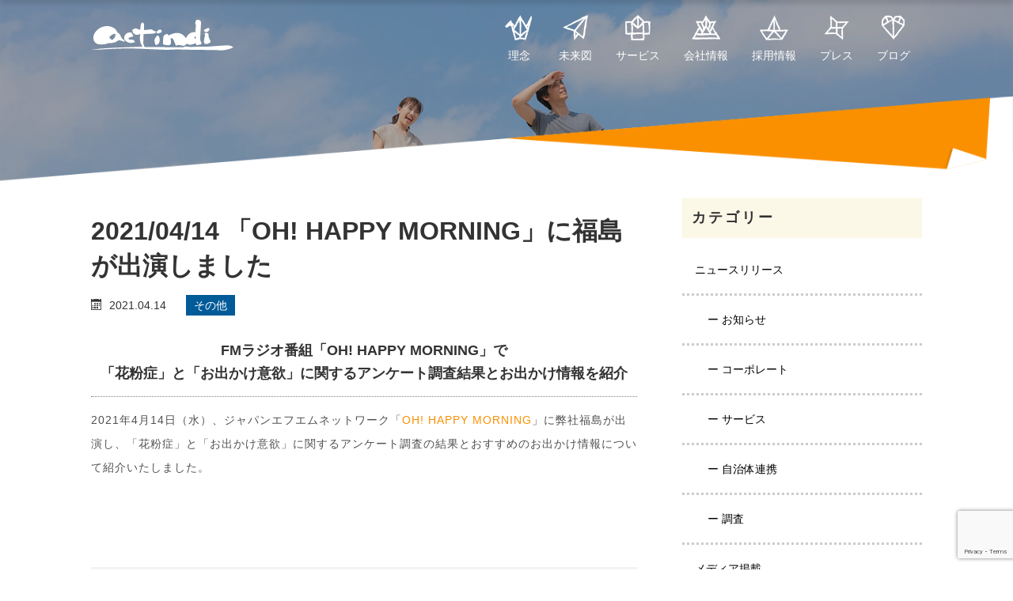

--- FILE ---
content_type: text/html; charset=UTF-8
request_url: https://actindi.net/press/6791/
body_size: 13148
content:
<!DOCTYPE html>
<html dir="ltr" lang="ja" prefix="og: https://ogp.me/ns#">
<head>
	<meta charset="UTF-8">
	<meta name="viewport" content="width=device-width, initial-scale=1.0">
	<meta http-equiv="X-UA-Compatible" content="IE=edge">
	
	<meta name="description" content="FMラジオ番組「OH!HAPPYMORNING」で「花粉症」と「お出かけ意欲」に関するアンケート調査結果とお出かけ情報を紹介2021年4月14日（水）、ジャパンエフエムネットワーク「OH!HAPPYMORNING」に弊社福島...">
			<link rel="profile" href="http://gmpg.org/xfn/11">
	<link rel="pingback" href="https://actindi.net/xmlrpc.php">
	<link rel="shortcut icon" href="/favicon.ico">

	<!-- Google Tag Manager -->
	<script>(function(w,d,s,l,i){w[l]=w[l]||[];w[l].push({'gtm.start':
	new Date().getTime(),event:'gtm.js'});var f=d.getElementsByTagName(s)[0],
	j=d.createElement(s),dl=l!='dataLayer'?'&l='+l:'';j.async=true;j.src=
	'https://www.googletagmanager.com/gtm.js?id='+i+dl;f.parentNode.insertBefore(j,f);
	})(window,document,'script','dataLayer','GTM-MF3CK9D');</script>
	<!-- End Google Tag Manager -->

	    
		<!-- All in One SEO 4.9.3 - aioseo.com -->
		<title>2021/04/14 「OH! HAPPY MORNING」に福島が出演しました - アクトインディ株式会社</title>
	<meta name="description" content="FMラジオ番組「OH! HAPPY MORNING」で 「花粉症」と「お出かけ意欲」に関するアンケート調査結果" />
	<meta name="robots" content="max-image-preview:large" />
	<link rel="canonical" href="https://actindi.net/press/6791/" />
	<meta name="generator" content="All in One SEO (AIOSEO) 4.9.3" />
		<meta property="og:locale" content="ja_JP" />
		<meta property="og:site_name" content="アクトインディ株式会社 - アクトインディ株式会社は、子どもとお出かけサイト「いこーよ」を中心に、次世代に価値をのこすために様々なサービスを提供しています。WEB事業のほかに、子どもたちの未来に貢献すべく研究事業や体験事業などを運営。" />
		<meta property="og:type" content="article" />
		<meta property="og:title" content="2021/04/14 「OH! HAPPY MORNING」に福島が出演しました - アクトインディ株式会社" />
		<meta property="og:description" content="FMラジオ番組「OH! HAPPY MORNING」で 「花粉症」と「お出かけ意欲」に関するアンケート調査結果" />
		<meta property="og:url" content="https://actindi.net/press/6791/" />
		<meta property="article:published_time" content="2021-04-14T04:47:06+00:00" />
		<meta property="article:modified_time" content="2021-04-14T04:47:06+00:00" />
		<meta name="twitter:card" content="summary" />
		<meta name="twitter:title" content="2021/04/14 「OH! HAPPY MORNING」に福島が出演しました - アクトインディ株式会社" />
		<meta name="twitter:description" content="FMラジオ番組「OH! HAPPY MORNING」で 「花粉症」と「お出かけ意欲」に関するアンケート調査結果" />
		<script type="application/ld+json" class="aioseo-schema">
			{"@context":"https:\/\/schema.org","@graph":[{"@type":"BreadcrumbList","@id":"https:\/\/actindi.net\/press\/6791\/#breadcrumblist","itemListElement":[{"@type":"ListItem","@id":"https:\/\/actindi.net#listItem","position":1,"name":"\u30db\u30fc\u30e0","item":"https:\/\/actindi.net","nextItem":{"@type":"ListItem","@id":"https:\/\/actindi.net\/press\/#listItem","name":"\u30d7\u30ec\u30b9\u30ea\u30ea\u30fc\u30b9"}},{"@type":"ListItem","@id":"https:\/\/actindi.net\/press\/#listItem","position":2,"name":"\u30d7\u30ec\u30b9\u30ea\u30ea\u30fc\u30b9","item":"https:\/\/actindi.net\/press\/","nextItem":{"@type":"ListItem","@id":"https:\/\/actindi.net\/press_category\/media\/#listItem","name":"\u30e1\u30c7\u30a3\u30a2\u63b2\u8f09"},"previousItem":{"@type":"ListItem","@id":"https:\/\/actindi.net#listItem","name":"\u30db\u30fc\u30e0"}},{"@type":"ListItem","@id":"https:\/\/actindi.net\/press_category\/media\/#listItem","position":3,"name":"\u30e1\u30c7\u30a3\u30a2\u63b2\u8f09","item":"https:\/\/actindi.net\/press_category\/media\/","nextItem":{"@type":"ListItem","@id":"https:\/\/actindi.net\/press_category\/etc\/#listItem","name":"\u305d\u306e\u4ed6"},"previousItem":{"@type":"ListItem","@id":"https:\/\/actindi.net\/press\/#listItem","name":"\u30d7\u30ec\u30b9\u30ea\u30ea\u30fc\u30b9"}},{"@type":"ListItem","@id":"https:\/\/actindi.net\/press_category\/etc\/#listItem","position":4,"name":"\u305d\u306e\u4ed6","item":"https:\/\/actindi.net\/press_category\/etc\/","nextItem":{"@type":"ListItem","@id":"https:\/\/actindi.net\/press\/6791\/#listItem","name":"2021\/04\/14 \u300cOH! HAPPY MORNING\u300d\u306b\u798f\u5cf6\u304c\u51fa\u6f14\u3057\u307e\u3057\u305f"},"previousItem":{"@type":"ListItem","@id":"https:\/\/actindi.net\/press_category\/media\/#listItem","name":"\u30e1\u30c7\u30a3\u30a2\u63b2\u8f09"}},{"@type":"ListItem","@id":"https:\/\/actindi.net\/press\/6791\/#listItem","position":5,"name":"2021\/04\/14 \u300cOH! HAPPY MORNING\u300d\u306b\u798f\u5cf6\u304c\u51fa\u6f14\u3057\u307e\u3057\u305f","previousItem":{"@type":"ListItem","@id":"https:\/\/actindi.net\/press_category\/etc\/#listItem","name":"\u305d\u306e\u4ed6"}}]},{"@type":"Organization","@id":"https:\/\/actindi.net\/#organization","name":"\u30a2\u30af\u30c8\u30a4\u30f3\u30c7\u30a3\u682a\u5f0f\u4f1a\u793e","description":"\u30a2\u30af\u30c8\u30a4\u30f3\u30c7\u30a3\u682a\u5f0f\u4f1a\u793e\u306f\u3001\u5b50\u3069\u3082\u3068\u304a\u51fa\u304b\u3051\u30b5\u30a4\u30c8\u300c\u3044\u3053\u30fc\u3088\u300d\u3092\u4e2d\u5fc3\u306b\u3001\u6b21\u4e16\u4ee3\u306b\u4fa1\u5024\u3092\u306e\u3053\u3059\u305f\u3081\u306b\u69d8\u3005\u306a\u30b5\u30fc\u30d3\u30b9\u3092\u63d0\u4f9b\u3057\u3066\u3044\u307e\u3059\u3002WEB\u4e8b\u696d\u306e\u307b\u304b\u306b\u3001\u5b50\u3069\u3082\u305f\u3061\u306e\u672a\u6765\u306b\u8ca2\u732e\u3059\u3079\u304f\u7814\u7a76\u4e8b\u696d\u3084\u4f53\u9a13\u4e8b\u696d\u306a\u3069\u3092\u904b\u55b6\u3002","url":"https:\/\/actindi.net\/"},{"@type":"WebPage","@id":"https:\/\/actindi.net\/press\/6791\/#webpage","url":"https:\/\/actindi.net\/press\/6791\/","name":"2021\/04\/14 \u300cOH! HAPPY MORNING\u300d\u306b\u798f\u5cf6\u304c\u51fa\u6f14\u3057\u307e\u3057\u305f - \u30a2\u30af\u30c8\u30a4\u30f3\u30c7\u30a3\u682a\u5f0f\u4f1a\u793e","description":"FM\u30e9\u30b8\u30aa\u756a\u7d44\u300cOH! HAPPY MORNING\u300d\u3067 \u300c\u82b1\u7c89\u75c7\u300d\u3068\u300c\u304a\u51fa\u304b\u3051\u610f\u6b32\u300d\u306b\u95a2\u3059\u308b\u30a2\u30f3\u30b1\u30fc\u30c8\u8abf\u67fb\u7d50\u679c","inLanguage":"ja","isPartOf":{"@id":"https:\/\/actindi.net\/#website"},"breadcrumb":{"@id":"https:\/\/actindi.net\/press\/6791\/#breadcrumblist"},"datePublished":"2021-04-14T13:47:06+09:00","dateModified":"2021-04-14T13:47:06+09:00"},{"@type":"WebSite","@id":"https:\/\/actindi.net\/#website","url":"https:\/\/actindi.net\/","name":"\u30a2\u30af\u30c8\u30a4\u30f3\u30c7\u30a3\u682a\u5f0f\u4f1a\u793e","description":"\u30a2\u30af\u30c8\u30a4\u30f3\u30c7\u30a3\u682a\u5f0f\u4f1a\u793e\u306f\u3001\u5b50\u3069\u3082\u3068\u304a\u51fa\u304b\u3051\u30b5\u30a4\u30c8\u300c\u3044\u3053\u30fc\u3088\u300d\u3092\u4e2d\u5fc3\u306b\u3001\u6b21\u4e16\u4ee3\u306b\u4fa1\u5024\u3092\u306e\u3053\u3059\u305f\u3081\u306b\u69d8\u3005\u306a\u30b5\u30fc\u30d3\u30b9\u3092\u63d0\u4f9b\u3057\u3066\u3044\u307e\u3059\u3002WEB\u4e8b\u696d\u306e\u307b\u304b\u306b\u3001\u5b50\u3069\u3082\u305f\u3061\u306e\u672a\u6765\u306b\u8ca2\u732e\u3059\u3079\u304f\u7814\u7a76\u4e8b\u696d\u3084\u4f53\u9a13\u4e8b\u696d\u306a\u3069\u3092\u904b\u55b6\u3002","inLanguage":"ja","publisher":{"@id":"https:\/\/actindi.net\/#organization"}}]}
		</script>
		<!-- All in One SEO -->

<link rel='dns-prefetch' href='//ajax.googleapis.com' />
<link rel="alternate" type="application/rss+xml" title="アクトインディ株式会社 &raquo; フィード" href="https://actindi.net/feed/" />
<link rel="alternate" type="application/rss+xml" title="アクトインディ株式会社 &raquo; コメントフィード" href="https://actindi.net/comments/feed/" />
<script type="text/javascript">
/* <![CDATA[ */
window._wpemojiSettings = {"baseUrl":"https:\/\/s.w.org\/images\/core\/emoji\/15.0.3\/72x72\/","ext":".png","svgUrl":"https:\/\/s.w.org\/images\/core\/emoji\/15.0.3\/svg\/","svgExt":".svg","source":{"concatemoji":"https:\/\/actindi.net\/wp-includes\/js\/wp-emoji-release.min.js?ver=6.6.4"}};
/*! This file is auto-generated */
!function(i,n){var o,s,e;function c(e){try{var t={supportTests:e,timestamp:(new Date).valueOf()};sessionStorage.setItem(o,JSON.stringify(t))}catch(e){}}function p(e,t,n){e.clearRect(0,0,e.canvas.width,e.canvas.height),e.fillText(t,0,0);var t=new Uint32Array(e.getImageData(0,0,e.canvas.width,e.canvas.height).data),r=(e.clearRect(0,0,e.canvas.width,e.canvas.height),e.fillText(n,0,0),new Uint32Array(e.getImageData(0,0,e.canvas.width,e.canvas.height).data));return t.every(function(e,t){return e===r[t]})}function u(e,t,n){switch(t){case"flag":return n(e,"\ud83c\udff3\ufe0f\u200d\u26a7\ufe0f","\ud83c\udff3\ufe0f\u200b\u26a7\ufe0f")?!1:!n(e,"\ud83c\uddfa\ud83c\uddf3","\ud83c\uddfa\u200b\ud83c\uddf3")&&!n(e,"\ud83c\udff4\udb40\udc67\udb40\udc62\udb40\udc65\udb40\udc6e\udb40\udc67\udb40\udc7f","\ud83c\udff4\u200b\udb40\udc67\u200b\udb40\udc62\u200b\udb40\udc65\u200b\udb40\udc6e\u200b\udb40\udc67\u200b\udb40\udc7f");case"emoji":return!n(e,"\ud83d\udc26\u200d\u2b1b","\ud83d\udc26\u200b\u2b1b")}return!1}function f(e,t,n){var r="undefined"!=typeof WorkerGlobalScope&&self instanceof WorkerGlobalScope?new OffscreenCanvas(300,150):i.createElement("canvas"),a=r.getContext("2d",{willReadFrequently:!0}),o=(a.textBaseline="top",a.font="600 32px Arial",{});return e.forEach(function(e){o[e]=t(a,e,n)}),o}function t(e){var t=i.createElement("script");t.src=e,t.defer=!0,i.head.appendChild(t)}"undefined"!=typeof Promise&&(o="wpEmojiSettingsSupports",s=["flag","emoji"],n.supports={everything:!0,everythingExceptFlag:!0},e=new Promise(function(e){i.addEventListener("DOMContentLoaded",e,{once:!0})}),new Promise(function(t){var n=function(){try{var e=JSON.parse(sessionStorage.getItem(o));if("object"==typeof e&&"number"==typeof e.timestamp&&(new Date).valueOf()<e.timestamp+604800&&"object"==typeof e.supportTests)return e.supportTests}catch(e){}return null}();if(!n){if("undefined"!=typeof Worker&&"undefined"!=typeof OffscreenCanvas&&"undefined"!=typeof URL&&URL.createObjectURL&&"undefined"!=typeof Blob)try{var e="postMessage("+f.toString()+"("+[JSON.stringify(s),u.toString(),p.toString()].join(",")+"));",r=new Blob([e],{type:"text/javascript"}),a=new Worker(URL.createObjectURL(r),{name:"wpTestEmojiSupports"});return void(a.onmessage=function(e){c(n=e.data),a.terminate(),t(n)})}catch(e){}c(n=f(s,u,p))}t(n)}).then(function(e){for(var t in e)n.supports[t]=e[t],n.supports.everything=n.supports.everything&&n.supports[t],"flag"!==t&&(n.supports.everythingExceptFlag=n.supports.everythingExceptFlag&&n.supports[t]);n.supports.everythingExceptFlag=n.supports.everythingExceptFlag&&!n.supports.flag,n.DOMReady=!1,n.readyCallback=function(){n.DOMReady=!0}}).then(function(){return e}).then(function(){var e;n.supports.everything||(n.readyCallback(),(e=n.source||{}).concatemoji?t(e.concatemoji):e.wpemoji&&e.twemoji&&(t(e.twemoji),t(e.wpemoji)))}))}((window,document),window._wpemojiSettings);
/* ]]> */
</script>
<style id='wp-emoji-styles-inline-css' type='text/css'>

	img.wp-smiley, img.emoji {
		display: inline !important;
		border: none !important;
		box-shadow: none !important;
		height: 1em !important;
		width: 1em !important;
		margin: 0 0.07em !important;
		vertical-align: -0.1em !important;
		background: none !important;
		padding: 0 !important;
	}
</style>
<link rel='stylesheet' id='wp-block-library-css' href='https://actindi.net/wp-includes/css/dist/block-library/style.min.css?ver=6.6.4' type='text/css' media='all' />
<link rel='stylesheet' id='aioseo/css/src/vue/standalone/blocks/table-of-contents/global.scss-css' href='https://actindi.net/wp-content/plugins/all-in-one-seo-pack/dist/Lite/assets/css/table-of-contents/global.e90f6d47.css?ver=4.9.3' type='text/css' media='all' />
<style id='classic-theme-styles-inline-css' type='text/css'>
/*! This file is auto-generated */
.wp-block-button__link{color:#fff;background-color:#32373c;border-radius:9999px;box-shadow:none;text-decoration:none;padding:calc(.667em + 2px) calc(1.333em + 2px);font-size:1.125em}.wp-block-file__button{background:#32373c;color:#fff;text-decoration:none}
</style>
<style id='global-styles-inline-css' type='text/css'>
:root{--wp--preset--aspect-ratio--square: 1;--wp--preset--aspect-ratio--4-3: 4/3;--wp--preset--aspect-ratio--3-4: 3/4;--wp--preset--aspect-ratio--3-2: 3/2;--wp--preset--aspect-ratio--2-3: 2/3;--wp--preset--aspect-ratio--16-9: 16/9;--wp--preset--aspect-ratio--9-16: 9/16;--wp--preset--color--black: #000000;--wp--preset--color--cyan-bluish-gray: #abb8c3;--wp--preset--color--white: #ffffff;--wp--preset--color--pale-pink: #f78da7;--wp--preset--color--vivid-red: #cf2e2e;--wp--preset--color--luminous-vivid-orange: #ff6900;--wp--preset--color--luminous-vivid-amber: #fcb900;--wp--preset--color--light-green-cyan: #7bdcb5;--wp--preset--color--vivid-green-cyan: #00d084;--wp--preset--color--pale-cyan-blue: #8ed1fc;--wp--preset--color--vivid-cyan-blue: #0693e3;--wp--preset--color--vivid-purple: #9b51e0;--wp--preset--gradient--vivid-cyan-blue-to-vivid-purple: linear-gradient(135deg,rgba(6,147,227,1) 0%,rgb(155,81,224) 100%);--wp--preset--gradient--light-green-cyan-to-vivid-green-cyan: linear-gradient(135deg,rgb(122,220,180) 0%,rgb(0,208,130) 100%);--wp--preset--gradient--luminous-vivid-amber-to-luminous-vivid-orange: linear-gradient(135deg,rgba(252,185,0,1) 0%,rgba(255,105,0,1) 100%);--wp--preset--gradient--luminous-vivid-orange-to-vivid-red: linear-gradient(135deg,rgba(255,105,0,1) 0%,rgb(207,46,46) 100%);--wp--preset--gradient--very-light-gray-to-cyan-bluish-gray: linear-gradient(135deg,rgb(238,238,238) 0%,rgb(169,184,195) 100%);--wp--preset--gradient--cool-to-warm-spectrum: linear-gradient(135deg,rgb(74,234,220) 0%,rgb(151,120,209) 20%,rgb(207,42,186) 40%,rgb(238,44,130) 60%,rgb(251,105,98) 80%,rgb(254,248,76) 100%);--wp--preset--gradient--blush-light-purple: linear-gradient(135deg,rgb(255,206,236) 0%,rgb(152,150,240) 100%);--wp--preset--gradient--blush-bordeaux: linear-gradient(135deg,rgb(254,205,165) 0%,rgb(254,45,45) 50%,rgb(107,0,62) 100%);--wp--preset--gradient--luminous-dusk: linear-gradient(135deg,rgb(255,203,112) 0%,rgb(199,81,192) 50%,rgb(65,88,208) 100%);--wp--preset--gradient--pale-ocean: linear-gradient(135deg,rgb(255,245,203) 0%,rgb(182,227,212) 50%,rgb(51,167,181) 100%);--wp--preset--gradient--electric-grass: linear-gradient(135deg,rgb(202,248,128) 0%,rgb(113,206,126) 100%);--wp--preset--gradient--midnight: linear-gradient(135deg,rgb(2,3,129) 0%,rgb(40,116,252) 100%);--wp--preset--font-size--small: 13px;--wp--preset--font-size--medium: 20px;--wp--preset--font-size--large: 36px;--wp--preset--font-size--x-large: 42px;--wp--preset--spacing--20: 0.44rem;--wp--preset--spacing--30: 0.67rem;--wp--preset--spacing--40: 1rem;--wp--preset--spacing--50: 1.5rem;--wp--preset--spacing--60: 2.25rem;--wp--preset--spacing--70: 3.38rem;--wp--preset--spacing--80: 5.06rem;--wp--preset--shadow--natural: 6px 6px 9px rgba(0, 0, 0, 0.2);--wp--preset--shadow--deep: 12px 12px 50px rgba(0, 0, 0, 0.4);--wp--preset--shadow--sharp: 6px 6px 0px rgba(0, 0, 0, 0.2);--wp--preset--shadow--outlined: 6px 6px 0px -3px rgba(255, 255, 255, 1), 6px 6px rgba(0, 0, 0, 1);--wp--preset--shadow--crisp: 6px 6px 0px rgba(0, 0, 0, 1);}:where(.is-layout-flex){gap: 0.5em;}:where(.is-layout-grid){gap: 0.5em;}body .is-layout-flex{display: flex;}.is-layout-flex{flex-wrap: wrap;align-items: center;}.is-layout-flex > :is(*, div){margin: 0;}body .is-layout-grid{display: grid;}.is-layout-grid > :is(*, div){margin: 0;}:where(.wp-block-columns.is-layout-flex){gap: 2em;}:where(.wp-block-columns.is-layout-grid){gap: 2em;}:where(.wp-block-post-template.is-layout-flex){gap: 1.25em;}:where(.wp-block-post-template.is-layout-grid){gap: 1.25em;}.has-black-color{color: var(--wp--preset--color--black) !important;}.has-cyan-bluish-gray-color{color: var(--wp--preset--color--cyan-bluish-gray) !important;}.has-white-color{color: var(--wp--preset--color--white) !important;}.has-pale-pink-color{color: var(--wp--preset--color--pale-pink) !important;}.has-vivid-red-color{color: var(--wp--preset--color--vivid-red) !important;}.has-luminous-vivid-orange-color{color: var(--wp--preset--color--luminous-vivid-orange) !important;}.has-luminous-vivid-amber-color{color: var(--wp--preset--color--luminous-vivid-amber) !important;}.has-light-green-cyan-color{color: var(--wp--preset--color--light-green-cyan) !important;}.has-vivid-green-cyan-color{color: var(--wp--preset--color--vivid-green-cyan) !important;}.has-pale-cyan-blue-color{color: var(--wp--preset--color--pale-cyan-blue) !important;}.has-vivid-cyan-blue-color{color: var(--wp--preset--color--vivid-cyan-blue) !important;}.has-vivid-purple-color{color: var(--wp--preset--color--vivid-purple) !important;}.has-black-background-color{background-color: var(--wp--preset--color--black) !important;}.has-cyan-bluish-gray-background-color{background-color: var(--wp--preset--color--cyan-bluish-gray) !important;}.has-white-background-color{background-color: var(--wp--preset--color--white) !important;}.has-pale-pink-background-color{background-color: var(--wp--preset--color--pale-pink) !important;}.has-vivid-red-background-color{background-color: var(--wp--preset--color--vivid-red) !important;}.has-luminous-vivid-orange-background-color{background-color: var(--wp--preset--color--luminous-vivid-orange) !important;}.has-luminous-vivid-amber-background-color{background-color: var(--wp--preset--color--luminous-vivid-amber) !important;}.has-light-green-cyan-background-color{background-color: var(--wp--preset--color--light-green-cyan) !important;}.has-vivid-green-cyan-background-color{background-color: var(--wp--preset--color--vivid-green-cyan) !important;}.has-pale-cyan-blue-background-color{background-color: var(--wp--preset--color--pale-cyan-blue) !important;}.has-vivid-cyan-blue-background-color{background-color: var(--wp--preset--color--vivid-cyan-blue) !important;}.has-vivid-purple-background-color{background-color: var(--wp--preset--color--vivid-purple) !important;}.has-black-border-color{border-color: var(--wp--preset--color--black) !important;}.has-cyan-bluish-gray-border-color{border-color: var(--wp--preset--color--cyan-bluish-gray) !important;}.has-white-border-color{border-color: var(--wp--preset--color--white) !important;}.has-pale-pink-border-color{border-color: var(--wp--preset--color--pale-pink) !important;}.has-vivid-red-border-color{border-color: var(--wp--preset--color--vivid-red) !important;}.has-luminous-vivid-orange-border-color{border-color: var(--wp--preset--color--luminous-vivid-orange) !important;}.has-luminous-vivid-amber-border-color{border-color: var(--wp--preset--color--luminous-vivid-amber) !important;}.has-light-green-cyan-border-color{border-color: var(--wp--preset--color--light-green-cyan) !important;}.has-vivid-green-cyan-border-color{border-color: var(--wp--preset--color--vivid-green-cyan) !important;}.has-pale-cyan-blue-border-color{border-color: var(--wp--preset--color--pale-cyan-blue) !important;}.has-vivid-cyan-blue-border-color{border-color: var(--wp--preset--color--vivid-cyan-blue) !important;}.has-vivid-purple-border-color{border-color: var(--wp--preset--color--vivid-purple) !important;}.has-vivid-cyan-blue-to-vivid-purple-gradient-background{background: var(--wp--preset--gradient--vivid-cyan-blue-to-vivid-purple) !important;}.has-light-green-cyan-to-vivid-green-cyan-gradient-background{background: var(--wp--preset--gradient--light-green-cyan-to-vivid-green-cyan) !important;}.has-luminous-vivid-amber-to-luminous-vivid-orange-gradient-background{background: var(--wp--preset--gradient--luminous-vivid-amber-to-luminous-vivid-orange) !important;}.has-luminous-vivid-orange-to-vivid-red-gradient-background{background: var(--wp--preset--gradient--luminous-vivid-orange-to-vivid-red) !important;}.has-very-light-gray-to-cyan-bluish-gray-gradient-background{background: var(--wp--preset--gradient--very-light-gray-to-cyan-bluish-gray) !important;}.has-cool-to-warm-spectrum-gradient-background{background: var(--wp--preset--gradient--cool-to-warm-spectrum) !important;}.has-blush-light-purple-gradient-background{background: var(--wp--preset--gradient--blush-light-purple) !important;}.has-blush-bordeaux-gradient-background{background: var(--wp--preset--gradient--blush-bordeaux) !important;}.has-luminous-dusk-gradient-background{background: var(--wp--preset--gradient--luminous-dusk) !important;}.has-pale-ocean-gradient-background{background: var(--wp--preset--gradient--pale-ocean) !important;}.has-electric-grass-gradient-background{background: var(--wp--preset--gradient--electric-grass) !important;}.has-midnight-gradient-background{background: var(--wp--preset--gradient--midnight) !important;}.has-small-font-size{font-size: var(--wp--preset--font-size--small) !important;}.has-medium-font-size{font-size: var(--wp--preset--font-size--medium) !important;}.has-large-font-size{font-size: var(--wp--preset--font-size--large) !important;}.has-x-large-font-size{font-size: var(--wp--preset--font-size--x-large) !important;}
:where(.wp-block-post-template.is-layout-flex){gap: 1.25em;}:where(.wp-block-post-template.is-layout-grid){gap: 1.25em;}
:where(.wp-block-columns.is-layout-flex){gap: 2em;}:where(.wp-block-columns.is-layout-grid){gap: 2em;}
:root :where(.wp-block-pullquote){font-size: 1.5em;line-height: 1.6;}
</style>
<link rel='stylesheet' id='contact-form-7-css' href='https://actindi.net/wp-content/plugins/contact-form-7/includes/css/styles.css?ver=6.0.6' type='text/css' media='all' />
<link rel='stylesheet' id='contact-form-7-confirm-css' href='https://actindi.net/wp-content/plugins/contact-form-7-add-confirm/includes/css/styles.css?ver=5.1b' type='text/css' media='all' />
<link rel='stylesheet' id='tcd-maps-css' href='https://actindi.net/wp-content/plugins/tcd-google-maps/admin.css?ver=6.6.4' type='text/css' media='all' />
<link rel='stylesheet' id='tcd-contact-form-css' href='https://actindi.net/wp-content/plugins/tcd-workflow/tcd-contact-admin.css?ver=6.6.4' type='text/css' media='all' />
<link rel='stylesheet' id='parent-style-css' href='https://actindi.net/wp-content/themes/agent_tcd033/style.css?ver=6.6.4' type='text/css' media='all' />
<link rel='stylesheet' id='child-style-css' href='https://actindi.net/wp-content/themes/agent_tcd033-child/style.css?ver=6.6.4' type='text/css' media='all' />
<script type="text/javascript" src="https://ajax.googleapis.com/ajax/libs/jquery/1.11.3/jquery.min.js?ver=6.6.4" id="jquery-js"></script>
<script type="text/javascript" src="https://actindi.net/wp-content/plugins/tcd-workflow/angular.js?ver=6.6.4" id="angular-js"></script>
<link rel="https://api.w.org/" href="https://actindi.net/wp-json/" /><link rel='shortlink' href='https://actindi.net/?p=6791' />
<link rel="alternate" title="oEmbed (JSON)" type="application/json+oembed" href="https://actindi.net/wp-json/oembed/1.0/embed?url=https%3A%2F%2Factindi.net%2Fpress%2F6791%2F" />
<link rel="alternate" title="oEmbed (XML)" type="text/xml+oembed" href="https://actindi.net/wp-json/oembed/1.0/embed?url=https%3A%2F%2Factindi.net%2Fpress%2F6791%2F&#038;format=xml" />
<style type="text/css"></style><link rel="icon" href="https://actindi.net/wp-content/uploads/2021/12/cropped-8245dfd23b6ea09869a3fc36c99008af-32x32.png" sizes="32x32" />
<link rel="icon" href="https://actindi.net/wp-content/uploads/2021/12/cropped-8245dfd23b6ea09869a3fc36c99008af-192x192.png" sizes="192x192" />
<link rel="apple-touch-icon" href="https://actindi.net/wp-content/uploads/2021/12/cropped-8245dfd23b6ea09869a3fc36c99008af-180x180.png" />
<meta name="msapplication-TileImage" content="https://actindi.net/wp-content/uploads/2021/12/cropped-8245dfd23b6ea09869a3fc36c99008af-270x270.png" />

	<!--
		-->
		<style type="text/css">
		#agent-header-outer{border-bottom:1px solid lightgrey}";
	</style>
	
	<style type="text/css">
	body {
		font-family: "メイリオ","Hiragino Kaku Gothic Pro",Meiryo,"ヒラギノ角ゴ Pro W3","MS PGothic","MS UI Gothic",Helvetica,Arial,sans-serif;
		font-size: 16px;
	}
	@media only screen and (max-width: 992px) {
		body {
			font-size: 14px;
		}
	}
	a:hover,
	a:focus {
	  color: #fa9000 !important;
	}
	.menu-item a:hover, .entry-content a, .ai-nav--link:hover {color: #FA9000 !important;}
	.title a:hover, .entry-meta a:hover, .post_category a:hover, .widget a:hover, .categories-wrap a:hover {color: #FA9000!important;}
	.dropdown-menu {
	  background-color:#FA9000;
	}
	.dropdown-menu .menu-item:hover *{
	  background:#FFD40E!important;
	}
	.link-button-azure_top, .link-button-azure_btm{
	  background-color:#FA9000!important;
	}
	.next-button:after { border-left-color:FA9000!important; border-bottom-color:FA9000!important; }
	.next-button:hover, .next-button:hover:after {border-color:FFD40E!important;}
	.link-button-azure_top:hover, .link-button-azure_btm:hover {
	  background:#FFD40E!important;
	}
	.read-more:hover, .archives_btn:hover, #submit_comment:hover, .form_table .btn-primary, .form_table td.form_title  { background:#FA9000!important; }
	.prev_link a:hover, .next_link a:hover {
		opacity: .7;
		color: #fff !important;
	}

	@media only screen and (min-width: 1600px) {
		.ai-top--animation_pc {
  		top: 17vw;
		}
	}

  @media only screen and (min-width: 767px) {
    .navbar-nav > .current-menu-item > a{color: #FA9000 !important;}
  }

  @media only screen and (max-width: 767px) {
    .current-menu-item *{color: #FA9000 !important;}
    .menu-item.active a {
      color:black;
    }
  }

			p { word-wrap:break-word; }
	
	
	
			#agent-header-outer{ position: fixed;}
	

					.page-title{ font-size: 32px;}
			
	</style>
	<link rel="stylesheet" href="https://actindi.net/wp-content/themes/agent_tcd033-child/icomoon_ai.css" type="text/css" media="all">
	<link rel="stylesheet" id="parent-style-css" href="/wp-content/themes/agent_tcd033/style.css?ver=4.9.6" type="text/css" media="all" />
	<link rel="stylesheet" id="child-style-css" href="/wp-content/themes/agent_tcd033-child/style.css?ver=4.9.6" type="text/css" media="all" />
	<link rel="stylesheet" id="_tk-bootstrap-css" href="/wp-content/themes/agent_tcd033/includes/resources/bootstrap/css/bootstrap.min.css?ver=4.9.6" type="text/css" media="all" />
	<link rel="stylesheet" href="https://actindi.net/wp-content/themes/agent_tcd033-child/agent.css" type="text/css" />
	<link rel="stylesheet" media="only screen and (max-width: 1200px)" href="https://actindi.net/wp-content/themes/agent_tcd033-child/style-lg.css" type="text/css">
	<link rel="stylesheet" media="only screen and (max-width: 992px)" href="https://actindi.net/wp-content/themes/agent_tcd033-child/style-md.css" type="text/css">
	<link rel="stylesheet" media="only screen and (max-width: 767px)" href="https://actindi.net/wp-content/themes/agent_tcd033-child/style-sm.css" type="text/css">
    <link rel="stylesheet" media="only screen and (max-width: 479px)" href="https://actindi.net/wp-content/themes/agent_tcd033-child/style-xs.css" type="text/css">
    
		</head>

<body class="press-template-default single single-press postid-6791 group-blog">
	<!-- Google Tag Manager (noscript) -->
	<noscript><iframe src="https://www.googletagmanager.com/ns.html?id=GTM-MF3CK9D"
	height="0" width="0" style="display:none;visibility:hidden"></iframe></noscript>
	<!-- End Google Tag Manager (noscript) -->
	
	<div id="verytop"></div>
		<div class="ai-header">
			<div class="container hidden-xs hidden-sm hidden-md">
			<div class="row">
				<div class="logo-wrap col-xs-30">
				  <!-- logo -->
				  <div class="ai-header--logo">
				  						  <div class="ai-header--logo--inner">
					  					  	<a href="https://actindi.net">
					  		<img src="/wp-content/themes/agent_tcd033-child/images/logo_white.svg" alt="actindi" title="actindi" class="ai-header--logo--image">
							</a>
				  						  </div>
					  					</div>
				</div>
				<div class="col-xs-90 col-md-90 col-lg-90 romaji ai-header-menu">
          <div class="navbar navbar-default ai-navbar">
						<div class="collapse navbar-collapse nav_toggle">
						  <ul class="nav navbar-nav navbar-right ai-nav">
						    <li>
						      <a href="/about" class="ai-text--white ai-nav--link">
						      	<div class="ai-navbar--icon"><div class="ai-icon-image ai-icon-image--about--white"></div></div>
						      	理念
						      </a>
						    </li>
						    <li>
						      <a href="/future" class="ai-text--white ai-nav--link">
						      	<div class="ai-navbar--icon"><div class="ai-icon-image ai-icon-image--future--white"></div></div>
						      	未来図
						      </a>
						    </li>
						    <li>
						      <a href="/service" class="ai-text--white ai-nav--link">
						      	<div class="ai-navbar--icon"><div class="ai-icon-image ai-icon-image--service--white"></div></div>
						      	サービス
						      </a>
						    </li>
						    <li>
						      <a href="/company" class="ai-text--white ai-nav--link">
						      	<div class="ai-navbar--icon"><div class="ai-icon-image ai-icon-image--company--white"></div></div>
						      	会社情報
						      </a>
						    </li>
						    <li>
						      <a href="/recruit" class="ai-text--white ai-nav--link">
						      	<div class="ai-navbar--icon"><div class="ai-icon-image ai-icon-image--recruit--white"></div></div>
						      	採用情報
						      </a>
						    </li>
						    <li>
						      <a href="/press" class="ai-text--white ai-nav--link">
						      	<div class="ai-navbar--icon"><div class="ai-icon-image ai-icon-image--press--white"></div></div>
						      	プレス
						      </a>
						    </li>
						    <li>
						      <a href="/blog/ceo" class="ai-text--white ai-nav--link">
						      	<div class="ai-navbar--icon"><div class="ai-icon-image ai-icon-image--blog--white"></div></div>
						      	ブログ
						      </a>
						    </li>
						  </ul>
						</div>
					</div>
				</div>
							</div>
		</div>
		<div class="container hidden-lg">
      <div class="row">
        <div class="site-navigation-inner col-xs-120">
          <div class="navbar navbar-default" style="margin-bottom: 0px">
            <div class="navbar-header">
              <button type="button" class="navbar-toggle ai-navbar-mobile--menu ai-text--white" data-toggle="collapse" data-target=".nav_toggle" style='z-index: 3000'>
                <span class="sr-only">Toggle navigation </span>
                <i class="ai-icon--menu ai-navbar-mobile--menu--icon"></i>
                <div class="ai-navbar-mobile--menu--text">MENU</div>
              </button>
						  <div class="ai-header--logo">
							  <div class="ai-header--logo--inner">
							  	<a href="https://actindi.net">
							  		<img src="/wp-content/themes/agent_tcd033-child/images/logo_white.svg" alt="actindi" class="ai-header--logo--image">
									</a>
								</div>
							</div>
            </div>
          </div><!-- .navbar -->
        </div>
      </div>
		</div>
	</div>

	<!-- scroll header -->
	<div class="ai-header--scroll js-scroll-menu">
		<div class="container hidden-xs hidden-sm hidden-md">
			<div class="row">
				<div class="logo-wrap col-xs-30">
				  <!-- logo -->
				  <div class="ai-header--logo">
					  <div class="ai-header--logo--inner">
					  	<a href="https://actindi.net">
					  		<img src="/wp-content/themes/agent_tcd033-child/images/logo_black.svg" alt="actindi" class="ai-header--logo--image">
							</a>
						</div>
					</div>
				</div>
				<div class="col-xs-90 col-md-90 col-lg-90 romaji ai-header-menu">
          <div class="navbar navbar-default ai-navbar">
						<div class="collapse navbar-collapse nav_toggle">
						  <ul class="nav navbar-nav navbar-right ai-nav">
						    <li>
						      <a href="/about" class="ai-nav--link">
						      	<div class="ai-navbar--icon"><div class="ai-icon-image ai-icon-image--about"></div></div>
						      	理念
						      </a>
						    </li>
						    <li>
						      <a href="/future" class="ai-nav--link">
						      	<div class="ai-navbar--icon"><div class="ai-icon-image ai-icon-image--future"></div></div>
						      	未来図
						      </a>
						    </li>
						    <li>
						      <a href="/service" class="ai-nav--link">
						      	<div class="ai-navbar--icon"><div class="ai-icon-image ai-icon-image--service"></div></div>
						      	サービス
						      </a>
						    </li>
						    <li>
						      <a href="/company" class="ai-nav--link">
						      	<div class="ai-navbar--icon"><div class="ai-icon-image ai-icon-image--company"></div></div>
						      	会社情報
						      </a>
						    </li>
						    <li>
						      <a href="/recruit" class="ai-nav--link">
						      	<div class="ai-navbar--icon"><div class="ai-icon-image ai-icon-image--recruit"></div></div>
						      	採用情報
						      </a>
						    </li>
						    <li>
						      <a href="/press" class="ai-nav--link">
						      	<div class="ai-navbar--icon"><div class="ai-icon-image ai-icon-image--press"></div></div>
						      	プレス
						      </a>
						    </li>
						    <li>
						      <a href="/blog/ceo" class="ai-nav--link">
						      	<div class="ai-navbar--icon"><div class="ai-icon-image ai-icon-image--blog"></div></div>
						      	ブログ
						      </a>
						    </li>
						  </ul>
						</div>
					</div>
				</div>
							</div>
		</div>
		<div class="container hidden-lg">
      <div class="row">
        <div class="site-navigation-inner col-xs-120">
          <div class="navbar navbar-default" style="margin-bottom: 0px">
            <div class="navbar-header">
              <button type="button" class="navbar-toggle ai-navbar-mobile--menu" data-toggle="collapse" data-target=".nav_toggle" style='z-index: 3000'>
                <span class="sr-only">Toggle navigation </span>
                <i class="ai-icon--menu ai-navbar-mobile--menu--icon"></i>
                <div class="ai-navbar-mobile--menu--text">MENU</div>
              </button>
						  <div class="ai-header--logo">
							  <div class="ai-header--logo--inner">
							  	<a href="https://actindi.net">
							  		<img src="/wp-content/themes/agent_tcd033-child/images/logo_black.svg" alt="actindi" class="ai-header--logo--image">
									</a>
								</div>
							</div>
            </div>
          </div><!-- .navbar -->
        </div>
      </div>
		</div>
	</div>
	<!-- / scroll header -->

	<!-- The WordPress Menu goes here -->
	<div class="hidden-lg mobile_nav_wapper ai-navbar-mobile">
		<div class="collapse navbar-collapse nav_toggle ai-navbar-mobile--inner">
	    <div class="container">
	    	<div class="row">
			    <div class="col-xs-120">
		        <div class="navbar navbar-default" style="margin-bottom: 0px">
				      <div class="navbar-header">
				        <button type="button" class="navbar-toggle ai-navbar-mobile--menu" data-toggle="collapse" data-target=".nav_toggle" style='z-index: 7000'>
				          <span class="sr-only">Toggle navigation </span>
				          <i class="ai-icon--close ai-navbar-mobile--menu--icon"></i>
				          <div class="ai-navbar-mobile--menu--text">CLOSE</div>
				        </button>
							  <div class="ai-header--logo">
								  <div class="ai-header--logo--inner">
								  	<a href="https://actindi.net">
								  		<img src="/wp-content/themes/agent_tcd033-child/images/logo_black.svg" alt="actindi" class="ai-header--logo--image">
										</a>
									</div>
								</div>
				      </div>
		        </div>
			    </div>
	    	</div>
	    </div>
	    <div class="container ai-nav-mobile">
	    	<div class="row">
					<ul class="list-unstyled">
					  <li class="col-xs-60 col-sm-40 ai-nav-mobile--list">
					    <a href="/about" class="ai-nav-mobile--grid">
					      <div class="ai-nav-mobile--grid--item ai-nav-mobile--grid--icon">
					      	<div class="ai-navbar--icon"><div class="ai-icon-image ai-icon-image--about"></div></div>
					      </div>
					      <div class="ai-nav-mobile--grid--item ai-nav-mobile--grid--content">理念</div>
					    </a>
					  </li>
					  <li class="col-xs-60 col-sm-40 ai-nav-mobile--list">
					    <a href="/future" class="ai-nav-mobile--grid">
					      <div class="ai-nav-mobile--grid--item ai-nav-mobile--grid--icon">
					      	<div class="ai-navbar--icon"><div class="ai-icon-image ai-icon-image--future"></div></div>
					      </div>
					      <div class="ai-nav-mobile--grid--item ai-nav-mobile--grid--content">未来図</div>
					    </a>
					  </li>
					  <li class="col-xs-60 col-sm-40 ai-nav-mobile--list">
					    <a href="/service" class="ai-nav-mobile--grid">
					      <div class="ai-nav-mobile--grid--item ai-nav-mobile--grid--icon">
					      	<div class="ai-navbar--icon"><div class="ai-icon-image ai-icon-image--service"></div></div>
					      </div>
					      <div class="ai-nav-mobile--grid--item ai-nav-mobile--grid--content">サービス</div>
					    </a>
					  </li>
					  <li class="col-xs-60 col-sm-40 ai-nav-mobile--list">
					    <a href="/company" class="ai-nav-mobile--grid">
					      <div class="ai-nav-mobile--grid--item ai-nav-mobile--grid--icon">
					      	<div class="ai-navbar--icon"><div class="ai-icon-image ai-icon-image--company"></div></div>
					      </div>
					      <div class="ai-nav-mobile--grid--item ai-nav-mobile--grid--content">会社情報</div>
					    </a>
					  </li>
					  <li class="col-xs-60 col-sm-40 ai-nav-mobile--list">
					    <a href="/recruit" class="ai-nav-mobile--grid">
					      <div class="ai-nav-mobile--grid--item ai-nav-mobile--grid--icon">
					      	<div class="ai-navbar--icon"><div class="ai-icon-image ai-icon-image--recruit"></div></div>
					      </div>
					      <div class="ai-nav-mobile--grid--item ai-nav-mobile--grid--content">採用情報</div>
					    </a>
					  </li>
					  <li class="col-xs-60 col-sm-40 ai-nav-mobile--list">
					    <a href="/press" class="ai-nav-mobile--grid">
					      <div class="ai-nav-mobile--grid--item ai-nav-mobile--grid--icon">
					      	<div class="ai-navbar--icon"><div class="ai-icon-image ai-icon-image--press"></div></div>
					      </div>
					      <div class="ai-nav-mobile--grid--item ai-nav-mobile--grid--content">プレス</div>
					    </a>
					  </li>
					  <li class="col-xs-60 col-sm-40 ai-nav-mobile--list">
					    <a href="/blog/ceo" class="ai-nav-mobile--grid">
					      <div class="ai-nav-mobile--grid--item ai-nav-mobile--grid--icon">
					      	<div class="ai-navbar--icon"><div class="ai-icon-image ai-icon-image--blog"></div></div>
					      </div>
					      <div class="ai-nav-mobile--grid--item ai-nav-mobile--grid--content">ブログ</div>
					    </a>
					  </li>
					</ul>
				</div>
			</div>
			<!--div class="container mb40">
				<div class="row">
					<div class="col-xs-120 col-sm-60 text-center mb20">
						<a class="ai-btn ai-btn--arrow ai-btn--blue btn-block" href="">
							メールでのお問い合わせ
						</a>
					</div>
				</div>
			</div-->
		</div>
    </div>


<style>
.ai-main_image--inner {
  background-image: url(/wp-content/uploads/2022/12/press.jpg);
  background-position: center center;
}
</style>

  <div class="ai-main_image ai-main_image--sm">
    <div class="ai-main_image--inner ai-main_image--inner--sm"></div>
  </div>

  <div class="container">
    <div class="row">

      <div class="col-sm-80 no-left-padding">
      
        
<article id="post-6791" class="post-6791 press type-press status-publish hentry press_category-etc press_category-media">
	<header>
		<h1 class="page-title">2021/04/14 「OH! HAPPY MORNING」に福島が出演しました</h1>

    <ul class="entry-meta ai-blog-entry_meta clearfix mb20">
      <li class='ai-blog-entry_meta--item'><i class='ai-icon--calendar mr5'></i><span class='timestamp'>&nbsp;2021.04.14</span></li>      <li class="ai-label ai-label--blue">その他</li>    </ul>
	</header><!-- .entry-header -->

  <!-- sns button top -->
    <!-- /sns button top -->

	<div class="entry-content mb30">
		<h3 class="c-heading--border u-text--center u-text--xl" style="text-align: center;">FMラジオ番組「OH! HAPPY MORNING」で<br />
「花粉症」と「お出かけ意欲」に関するアンケート調査結果とお出かけ情報を紹介</h3>
<p>2021年4月14日（水）、ジャパンエフエムネットワーク「<a href="https://audee.jp/news/show/78496" target="_blank" rel="noopener">OH! HAPPY MORNING</a>」に弊社福島が出演し、「花粉症」と「お出かけ意欲」に関するアンケート調査の結果とおすすめのお出かけ情報について紹介いたしました。</p>
			</div><!-- .entry-content -->

  <!-- sns button bottom -->
    <!-- /sns button bottom -->

		<footer class="entry-nav">
				<div class="row">
			<div class="col-xs-60 text-center">
				<p class="prev_link"></p>
			</div>
			<div class="col-xs-60 text-center">
				<p class="next_link"></p>
			</div>
		</div>
			</footer><!-- .entry-meta -->
	
</article><!-- #post-## -->

        
      
      <div class="mb50">
        <h3 class="ai-press-contact--title">本ニュースリリースに関するお問い合わせ先</h3>
        <p>アクトインディ株式会社　広報担当<br>
        【電話】03-6777-7807<br>
        【FAX】03-6368-5650<br>
        【メールアドレス】<a href="mailto:pr@actindi.net">pr@actindi.net</a></p>
      </div>

      <div class="ai-press-info">
        <ul class="ai-press-info--list">
          <li class="mb10">データを引用・転載の際は「子どもとお出かけ情報サイト『いこーよ』調べ」とクレジットを明記いただけますようお願い申し上げます。</li>
          <li>調査データご使用に関しては広報窓口(<a href="mailto:pr@iko-yo.net">pr@iko-yo.net</a>)までご一報くださいますようお願いいたします。</li>
        </ul>
      </div>
      </div>

      <div class="col-sm-37 col-sm-offset-3 no-right-padding">
        <div class="sidebar-padder">
          <div class="widget widget_categories ai-widget">
            <h3 class="ai-heading--widget">カテゴリー</h3>
            <ul class="nav">	<li class="cat-item cat-item-12"><a href="https://actindi.net/press_category/news/">ニュースリリース</a>
<ul class='children'>
	<li class="cat-item cat-item-17"><a href="https://actindi.net/press_category/info/">お知らせ</a>
</li>
	<li class="cat-item cat-item-14"><a href="https://actindi.net/press_category/corp/">コーポレート</a>
</li>
	<li class="cat-item cat-item-15"><a href="https://actindi.net/press_category/service/">サービス</a>
</li>
	<li class="cat-item cat-item-22"><a href="https://actindi.net/press_category/municipality/">自治体連携</a>
</li>
	<li class="cat-item cat-item-16"><a href="https://actindi.net/press_category/investigation/">調査</a>
</li>
</ul>
</li>
	<li class="cat-item cat-item-13"><a href="https://actindi.net/press_category/media/">メディア掲載</a>
<ul class='children'>
	<li class="cat-item cat-item-20"><a href="https://actindi.net/press_category/web/">WEB</a>
</li>
	<li class="cat-item cat-item-21"><a href="https://actindi.net/press_category/etc/">その他</a>
</li>
	<li class="cat-item cat-item-19"><a href="https://actindi.net/press_category/tv/">テレビ</a>
</li>
	<li class="cat-item cat-item-18"><a href="https://actindi.net/press_category/paper_magazine/">新聞･雑誌</a>
</li>
</ul>
</li>
</ul>          </div>

          <div class="widget widget_categories ai-widget">
            <h3 class="ai-heading--widget">年別アーカイブ</h3>
            <ul class="nav">
              	<li><a href='https://actindi.net/press/2026/'>2026</a></li>
	<li><a href='https://actindi.net/press/2025/'>2025</a></li>
	<li><a href='https://actindi.net/press/2024/'>2024</a></li>
	<li><a href='https://actindi.net/press/2023/'>2023</a></li>
	<li><a href='https://actindi.net/press/2022/'>2022</a></li>
	<li><a href='https://actindi.net/press/2021/'>2021</a></li>
	<li><a href='https://actindi.net/press/2020/'>2020</a></li>
	<li><a href='https://actindi.net/press/2019/'>2019</a></li>
	<li><a href='https://actindi.net/press/2018/'>2018</a></li>
	<li><a href='https://actindi.net/press/2017/'>2017</a></li>
	<li><a href='https://actindi.net/press/2016/'>2016</a></li>
	<li><a href='https://actindi.net/press/2015/'>2015</a></li>
	<li><a href='https://actindi.net/press/2014/'>2014</a></li>
	<li><a href='https://actindi.net/press/2013/'>2013</a></li>
	<li><a href='https://actindi.net/press/2012/'>2012</a></li>
	<li><a href='https://actindi.net/press/2011/'>2011</a></li>
	<li><a href='https://actindi.net/press/2010/'>2010</a></li>
            </ul>
          </div>
        </div>
      </div>

    </div>
  </div>


<div class="ai-footer">
  <div class="container ai-footer--inner">
    <div class="ai-footer--logo">
      <a href="https://actindi.net">
        <img src="/wp-content/themes/agent_tcd033-child/images/logo_black.svg" alt="actindi" class="ai-footer--logo--image">
      </a>
    </div>
    <div class="ai-footer--address">
      <address class="mb10">〒141-0022<br>東京都品川区東五反田5-22-33 TK池田山ビル2階</address>
      <a class="ai-btn ai-btn--gray ai-btn--sm ai-footer--map_btn" href="/company#ai-map">
        MAP
      </a>
    </div>
    <div class="ai-footer--info">
      <div class="ai-footer--info--title"><span class="bg-white">お問い合わせ</span></div>
      <div class="text-center">
        <div class="ai-footer--info--content">
          TEL：<span class="ai-footer--info--phone b">03-6777-7807</span><br>
          FAX：<span class="b">03-6368-5650</span>
        </div>
      </div>
      <!--a class="ai-btn ai-btn--arrow ai-btn--blue btn-block" href="">
        メールでのお問い合わせ
      </a-->
    </div>

    <!--thin_arrow-->
    <div class="ai-footer--menu clearfix"><ul id="menu-footer-menu" class="list-unstyled"><li id="menu-item-2435" class="menu-item menu-item-type-post_type menu-item-object-page menu-item-2435"><a href="https://actindi.net/about/">理念</a></li>
<li id="menu-item-2760" class="menu-item menu-item-type-post_type menu-item-object-page menu-item-2760"><a href="https://actindi.net/future/">未来図</a></li>
<li id="menu-item-2462" class="menu-item menu-item-type-post_type menu-item-object-page menu-item-2462"><a href="https://actindi.net/service/">サービス</a></li>
<li id="menu-item-2463" class="menu-item menu-item-type-post_type menu-item-object-page menu-item-2463"><a href="https://actindi.net/company/">会社情報</a></li>
<li id="menu-item-2758" class="menu-item menu-item-type-post_type menu-item-object-page menu-item-2758"><a href="https://actindi.net/recruit/">採用情報</a></li>
<li id="menu-item-6456" class="menu-item menu-item-type-post_type menu-item-object-page menu-item-6456"><a href="https://actindi.net/service/municipality/">自治体連携について</a></li>
<li id="menu-item-2440" class="menu-item menu-item-type-custom menu-item-object-custom menu-item-2440"><a href="/press">プレスリリース</a></li>
<li id="menu-item-3216" class="menu-item menu-item-type-custom menu-item-object-custom menu-item-3216"><a href="/blog/ceo">ブログ</a></li>
<li id="menu-item-2438" class="menu-item menu-item-type-post_type menu-item-object-page menu-item-2438"><a href="https://actindi.net/personal_data/">個人情報保護方針</a></li>
<li id="menu-item-8871" class="menu-item menu-item-type-post_type menu-item-object-page menu-item-8871"><a href="https://actindi.net/security-policy/">情報セキュリティ基本方針</a></li>
<li id="menu-item-2759" class="menu-item menu-item-type-post_type menu-item-object-page menu-item-2759"><a href="https://actindi.net/travel/">旅行業標識･約款･旅行条件書</a></li>
<li id="menu-item-6121" class="menu-item menu-item-type-post_type menu-item-object-page menu-item-6121"><a href="https://actindi.net/event-insurance-solicitation-policy/">勧誘方針</a></li>
<li id="menu-item-2809" class="menu-item menu-item-type-post_type menu-item-object-page menu-item-2809"><a href="https://actindi.net/sitemap/">サイトマップ</a></li>
</ul></div>  </div>

  <div class="ai-copy text-center">Copyright 2026 actindi.</div>

</div><!-- /ai-footer -->

<!--script type='text/javascript' src='https://ajax.googleapis.com/ajax/libs/jquery/1.11.3/jquery.min.js?ver=4.9.6'></script-->
<script type="text/javascript" src="https://actindi.net/wp-content/themes/agent_tcd033-child/js/lazyload.min.js"></script>
<script type="text/javascript" src="https://actindi.net/wp-content/themes/agent_tcd033/includes/resources/bootstrap/js/bootstrap.js" async></script>
<script type="text/javascript" src="https://actindi.net/wp-content/themes/agent_tcd033/includes/js/bootstrap-wp.js" async></script>
<script type="text/javascript" src="https://actindi.net/wp-content/themes/agent_tcd033/parallax.js" async></script>
<script type="text/javascript" src="https://actindi.net/wp-content/themes/agent_tcd033/js/jscript.js" async></script>
<script src="https://actindi.net/wp-content/themes/agent_tcd033/js/comment.js?ver=?ver=3.1" async></script>
<script type="text/javascript">
  $(function() {
    var showFlag = false;
    var topmenu = $('.js-scroll-menu');
    var showFlag = false;
    //スクロールが100に達したらボタン表示
    $(window).scroll(function () {
        if ($(this).scrollTop() > 200) {
            if (showFlag == false) {
                showFlag = true;
                topmenu.stop().animate({'top' : '0'}, 200);
            }
        } else {
            if (showFlag) {
                showFlag = false;
                topmenu.stop().animate({'top' : '-95px'}, 200);
            }
        }
    });
  });
</script>


<script type="text/javascript" src="https://actindi.net/wp-includes/js/dist/hooks.min.js?ver=2810c76e705dd1a53b18" id="wp-hooks-js"></script>
<script type="text/javascript" src="https://actindi.net/wp-includes/js/dist/i18n.min.js?ver=5e580eb46a90c2b997e6" id="wp-i18n-js"></script>
<script type="text/javascript" id="wp-i18n-js-after">
/* <![CDATA[ */
wp.i18n.setLocaleData( { 'text direction\u0004ltr': [ 'ltr' ] } );
/* ]]> */
</script>
<script type="text/javascript" src="https://actindi.net/wp-content/plugins/contact-form-7/includes/swv/js/index.js?ver=6.0.6" id="swv-js"></script>
<script type="text/javascript" id="contact-form-7-js-translations">
/* <![CDATA[ */
( function( domain, translations ) {
	var localeData = translations.locale_data[ domain ] || translations.locale_data.messages;
	localeData[""].domain = domain;
	wp.i18n.setLocaleData( localeData, domain );
} )( "contact-form-7", {"translation-revision-date":"2025-04-11 06:42:50+0000","generator":"GlotPress\/4.0.1","domain":"messages","locale_data":{"messages":{"":{"domain":"messages","plural-forms":"nplurals=1; plural=0;","lang":"ja_JP"},"This contact form is placed in the wrong place.":["\u3053\u306e\u30b3\u30f3\u30bf\u30af\u30c8\u30d5\u30a9\u30fc\u30e0\u306f\u9593\u9055\u3063\u305f\u4f4d\u7f6e\u306b\u7f6e\u304b\u308c\u3066\u3044\u307e\u3059\u3002"],"Error:":["\u30a8\u30e9\u30fc:"]}},"comment":{"reference":"includes\/js\/index.js"}} );
/* ]]> */
</script>
<script type="text/javascript" id="contact-form-7-js-before">
/* <![CDATA[ */
var wpcf7 = {
    "api": {
        "root": "https:\/\/actindi.net\/wp-json\/",
        "namespace": "contact-form-7\/v1"
    }
};
/* ]]> */
</script>
<script type="text/javascript" src="https://actindi.net/wp-content/plugins/contact-form-7/includes/js/index.js?ver=6.0.6" id="contact-form-7-js"></script>
<script type="text/javascript" src="https://actindi.net/wp-includes/js/jquery/jquery.form.min.js?ver=4.3.0" id="jquery-form-js"></script>
<script type="text/javascript" src="https://actindi.net/wp-content/plugins/contact-form-7-add-confirm/includes/js/scripts.js?ver=5.1b" id="contact-form-7-confirm-js"></script>
<script type="text/javascript" src="https://www.google.com/recaptcha/api.js?render=6LcC3VQpAAAAABlYHWzYfJVu4zIMK_WbcakJNI1C&amp;ver=3.0" id="google-recaptcha-js"></script>
<script type="text/javascript" src="https://actindi.net/wp-includes/js/dist/vendor/wp-polyfill.min.js?ver=3.15.0" id="wp-polyfill-js"></script>
<script type="text/javascript" id="wpcf7-recaptcha-js-before">
/* <![CDATA[ */
var wpcf7_recaptcha = {
    "sitekey": "6LcC3VQpAAAAABlYHWzYfJVu4zIMK_WbcakJNI1C",
    "actions": {
        "homepage": "homepage",
        "contactform": "contactform"
    }
};
/* ]]> */
</script>
<script type="text/javascript" src="https://actindi.net/wp-content/plugins/contact-form-7/modules/recaptcha/index.js?ver=6.0.6" id="wpcf7-recaptcha-js"></script>

<script type="text/javascript">
  (function($){

    equalheight=function(t){var i,e=0,h=0,r=new Array;$(t).each(function(){if(i=$(this),$(i).height("auto"),topPostion=i.position().top,h!=topPostion){for(currentDiv=0;currentDiv<r.length;currentDiv++)r[currentDiv].height(e);r.length=0,h=topPostion,e=i.height(),r.push(i)}else r.push(i),e=e<i.height()?i.height():e;for(currentDiv=0;currentDiv<r.length;currentDiv++)r[currentDiv].height(e)})};

          $('ul.nav li.dropdown, ul.nav li.dropdown-submenu').hover(function() {
        $(this).find(' > .dropdown-menu').stop(true, true).delay(200).fadeIn();
      }, function() {
        $(this).find(' > .dropdown-menu').stop(true, true).delay(200).fadeOut();
      })
    

var doHeightAsViewport = function(){
    $('.heightasviewport').css('height', $(window).height())
  }

    function fixStuff() {
      jQuery(".heightaswidth").each(function(){
        $(this).css('height', $(this).outerWidth())
      })
    }

    fixStuff();
    doHeightAsViewport();

    setInterval(fixStuff, 1000)
    setInterval(doHeightAsViewport, 300)

    equalheight('.equal-height');

    $(".verticalcenter").each(function(){
      var center = ($(this).parent().outerHeight() / 2) - parseInt($(this).parent().css('padding-top'))
      var size = $(this).outerHeight() / 2

      $(this).css('padding-top', center - size)
    })


    var cursor = 0
    var slides = $(".splash-image")
    slides.hide()

    var newSlide = function(){
      if( cursor >= slides.length ){
        cursor = 0
      }

      if (slides.length!=1){
        slides.fadeOut('slow')
      }
      $(slides[cursor]).fadeIn('slow')

      cursor++;
    }

    setInterval(newSlide, 6000)
    newSlide()

    $("#agent-splash-text").removeClass('translated-right')
    $("#next-button").removeClass('opaque')

    $("a[href*=#]:not([href=#])").click(function(){if(location.pathname.replace(/^\//,"")==this.pathname.replace(/^\//,"")&&location.hostname==this.hostname){var e=jQuery(this.hash);if(e=e.length?e:jQuery("[name="+this.hash.slice(1)+"]"),e.length)return jQuery("html,body").animate({scrollTop:e.offset().top},1e3),!1}});

    // setTimeout(function(){
    //   if( $('.navbar-collapse').first().hasClass('in') ){
    //     $(".navbar-toggle").trigger("click")
    //   }
    // }, 300)

    if( $(window).width() < 1200 ){
      $(".navbar-toggle").click(function(){
        setTimeout(function(){
          $(".menu-item").addClass('open')
        }, 300)
      })
    }

    $(".menu-item").click(function(){ })

    $(".menu-item a").click(function(){
      if( !$(this).attr('href') ){
        return false
      }
    })

  jQuery(function($){
      $('img.lazy').lazyload({
        effect: 'fadeIn'
      });
  });

  window.onpageshow = function(event) {
    if (event.persisted) {
      window.location.reload()
    }
  }


  })(jQuery)

</script>

<!-- facebook share button code -->
<div id="fb-root"></div>
<script>
(function(d, s, id) {
 var js, fjs = d.getElementsByTagName(s)[0];
 if (d.getElementById(id)) return;
 js = d.createElement(s); js.id = id;
 js.src = "//connect.facebook.net/ja_JP/sdk.js#xfbml=1&version=v2.5";
 fjs.parentNode.insertBefore(js, fjs);
}(document, 'script', 'facebook-jssdk'));
</script>

</body>
</html>


--- FILE ---
content_type: text/html; charset=utf-8
request_url: https://www.google.com/recaptcha/api2/anchor?ar=1&k=6LcC3VQpAAAAABlYHWzYfJVu4zIMK_WbcakJNI1C&co=aHR0cHM6Ly9hY3RpbmRpLm5ldDo0NDM.&hl=en&v=PoyoqOPhxBO7pBk68S4YbpHZ&size=invisible&anchor-ms=20000&execute-ms=30000&cb=1be0xn50s9v9
body_size: 48815
content:
<!DOCTYPE HTML><html dir="ltr" lang="en"><head><meta http-equiv="Content-Type" content="text/html; charset=UTF-8">
<meta http-equiv="X-UA-Compatible" content="IE=edge">
<title>reCAPTCHA</title>
<style type="text/css">
/* cyrillic-ext */
@font-face {
  font-family: 'Roboto';
  font-style: normal;
  font-weight: 400;
  font-stretch: 100%;
  src: url(//fonts.gstatic.com/s/roboto/v48/KFO7CnqEu92Fr1ME7kSn66aGLdTylUAMa3GUBHMdazTgWw.woff2) format('woff2');
  unicode-range: U+0460-052F, U+1C80-1C8A, U+20B4, U+2DE0-2DFF, U+A640-A69F, U+FE2E-FE2F;
}
/* cyrillic */
@font-face {
  font-family: 'Roboto';
  font-style: normal;
  font-weight: 400;
  font-stretch: 100%;
  src: url(//fonts.gstatic.com/s/roboto/v48/KFO7CnqEu92Fr1ME7kSn66aGLdTylUAMa3iUBHMdazTgWw.woff2) format('woff2');
  unicode-range: U+0301, U+0400-045F, U+0490-0491, U+04B0-04B1, U+2116;
}
/* greek-ext */
@font-face {
  font-family: 'Roboto';
  font-style: normal;
  font-weight: 400;
  font-stretch: 100%;
  src: url(//fonts.gstatic.com/s/roboto/v48/KFO7CnqEu92Fr1ME7kSn66aGLdTylUAMa3CUBHMdazTgWw.woff2) format('woff2');
  unicode-range: U+1F00-1FFF;
}
/* greek */
@font-face {
  font-family: 'Roboto';
  font-style: normal;
  font-weight: 400;
  font-stretch: 100%;
  src: url(//fonts.gstatic.com/s/roboto/v48/KFO7CnqEu92Fr1ME7kSn66aGLdTylUAMa3-UBHMdazTgWw.woff2) format('woff2');
  unicode-range: U+0370-0377, U+037A-037F, U+0384-038A, U+038C, U+038E-03A1, U+03A3-03FF;
}
/* math */
@font-face {
  font-family: 'Roboto';
  font-style: normal;
  font-weight: 400;
  font-stretch: 100%;
  src: url(//fonts.gstatic.com/s/roboto/v48/KFO7CnqEu92Fr1ME7kSn66aGLdTylUAMawCUBHMdazTgWw.woff2) format('woff2');
  unicode-range: U+0302-0303, U+0305, U+0307-0308, U+0310, U+0312, U+0315, U+031A, U+0326-0327, U+032C, U+032F-0330, U+0332-0333, U+0338, U+033A, U+0346, U+034D, U+0391-03A1, U+03A3-03A9, U+03B1-03C9, U+03D1, U+03D5-03D6, U+03F0-03F1, U+03F4-03F5, U+2016-2017, U+2034-2038, U+203C, U+2040, U+2043, U+2047, U+2050, U+2057, U+205F, U+2070-2071, U+2074-208E, U+2090-209C, U+20D0-20DC, U+20E1, U+20E5-20EF, U+2100-2112, U+2114-2115, U+2117-2121, U+2123-214F, U+2190, U+2192, U+2194-21AE, U+21B0-21E5, U+21F1-21F2, U+21F4-2211, U+2213-2214, U+2216-22FF, U+2308-230B, U+2310, U+2319, U+231C-2321, U+2336-237A, U+237C, U+2395, U+239B-23B7, U+23D0, U+23DC-23E1, U+2474-2475, U+25AF, U+25B3, U+25B7, U+25BD, U+25C1, U+25CA, U+25CC, U+25FB, U+266D-266F, U+27C0-27FF, U+2900-2AFF, U+2B0E-2B11, U+2B30-2B4C, U+2BFE, U+3030, U+FF5B, U+FF5D, U+1D400-1D7FF, U+1EE00-1EEFF;
}
/* symbols */
@font-face {
  font-family: 'Roboto';
  font-style: normal;
  font-weight: 400;
  font-stretch: 100%;
  src: url(//fonts.gstatic.com/s/roboto/v48/KFO7CnqEu92Fr1ME7kSn66aGLdTylUAMaxKUBHMdazTgWw.woff2) format('woff2');
  unicode-range: U+0001-000C, U+000E-001F, U+007F-009F, U+20DD-20E0, U+20E2-20E4, U+2150-218F, U+2190, U+2192, U+2194-2199, U+21AF, U+21E6-21F0, U+21F3, U+2218-2219, U+2299, U+22C4-22C6, U+2300-243F, U+2440-244A, U+2460-24FF, U+25A0-27BF, U+2800-28FF, U+2921-2922, U+2981, U+29BF, U+29EB, U+2B00-2BFF, U+4DC0-4DFF, U+FFF9-FFFB, U+10140-1018E, U+10190-1019C, U+101A0, U+101D0-101FD, U+102E0-102FB, U+10E60-10E7E, U+1D2C0-1D2D3, U+1D2E0-1D37F, U+1F000-1F0FF, U+1F100-1F1AD, U+1F1E6-1F1FF, U+1F30D-1F30F, U+1F315, U+1F31C, U+1F31E, U+1F320-1F32C, U+1F336, U+1F378, U+1F37D, U+1F382, U+1F393-1F39F, U+1F3A7-1F3A8, U+1F3AC-1F3AF, U+1F3C2, U+1F3C4-1F3C6, U+1F3CA-1F3CE, U+1F3D4-1F3E0, U+1F3ED, U+1F3F1-1F3F3, U+1F3F5-1F3F7, U+1F408, U+1F415, U+1F41F, U+1F426, U+1F43F, U+1F441-1F442, U+1F444, U+1F446-1F449, U+1F44C-1F44E, U+1F453, U+1F46A, U+1F47D, U+1F4A3, U+1F4B0, U+1F4B3, U+1F4B9, U+1F4BB, U+1F4BF, U+1F4C8-1F4CB, U+1F4D6, U+1F4DA, U+1F4DF, U+1F4E3-1F4E6, U+1F4EA-1F4ED, U+1F4F7, U+1F4F9-1F4FB, U+1F4FD-1F4FE, U+1F503, U+1F507-1F50B, U+1F50D, U+1F512-1F513, U+1F53E-1F54A, U+1F54F-1F5FA, U+1F610, U+1F650-1F67F, U+1F687, U+1F68D, U+1F691, U+1F694, U+1F698, U+1F6AD, U+1F6B2, U+1F6B9-1F6BA, U+1F6BC, U+1F6C6-1F6CF, U+1F6D3-1F6D7, U+1F6E0-1F6EA, U+1F6F0-1F6F3, U+1F6F7-1F6FC, U+1F700-1F7FF, U+1F800-1F80B, U+1F810-1F847, U+1F850-1F859, U+1F860-1F887, U+1F890-1F8AD, U+1F8B0-1F8BB, U+1F8C0-1F8C1, U+1F900-1F90B, U+1F93B, U+1F946, U+1F984, U+1F996, U+1F9E9, U+1FA00-1FA6F, U+1FA70-1FA7C, U+1FA80-1FA89, U+1FA8F-1FAC6, U+1FACE-1FADC, U+1FADF-1FAE9, U+1FAF0-1FAF8, U+1FB00-1FBFF;
}
/* vietnamese */
@font-face {
  font-family: 'Roboto';
  font-style: normal;
  font-weight: 400;
  font-stretch: 100%;
  src: url(//fonts.gstatic.com/s/roboto/v48/KFO7CnqEu92Fr1ME7kSn66aGLdTylUAMa3OUBHMdazTgWw.woff2) format('woff2');
  unicode-range: U+0102-0103, U+0110-0111, U+0128-0129, U+0168-0169, U+01A0-01A1, U+01AF-01B0, U+0300-0301, U+0303-0304, U+0308-0309, U+0323, U+0329, U+1EA0-1EF9, U+20AB;
}
/* latin-ext */
@font-face {
  font-family: 'Roboto';
  font-style: normal;
  font-weight: 400;
  font-stretch: 100%;
  src: url(//fonts.gstatic.com/s/roboto/v48/KFO7CnqEu92Fr1ME7kSn66aGLdTylUAMa3KUBHMdazTgWw.woff2) format('woff2');
  unicode-range: U+0100-02BA, U+02BD-02C5, U+02C7-02CC, U+02CE-02D7, U+02DD-02FF, U+0304, U+0308, U+0329, U+1D00-1DBF, U+1E00-1E9F, U+1EF2-1EFF, U+2020, U+20A0-20AB, U+20AD-20C0, U+2113, U+2C60-2C7F, U+A720-A7FF;
}
/* latin */
@font-face {
  font-family: 'Roboto';
  font-style: normal;
  font-weight: 400;
  font-stretch: 100%;
  src: url(//fonts.gstatic.com/s/roboto/v48/KFO7CnqEu92Fr1ME7kSn66aGLdTylUAMa3yUBHMdazQ.woff2) format('woff2');
  unicode-range: U+0000-00FF, U+0131, U+0152-0153, U+02BB-02BC, U+02C6, U+02DA, U+02DC, U+0304, U+0308, U+0329, U+2000-206F, U+20AC, U+2122, U+2191, U+2193, U+2212, U+2215, U+FEFF, U+FFFD;
}
/* cyrillic-ext */
@font-face {
  font-family: 'Roboto';
  font-style: normal;
  font-weight: 500;
  font-stretch: 100%;
  src: url(//fonts.gstatic.com/s/roboto/v48/KFO7CnqEu92Fr1ME7kSn66aGLdTylUAMa3GUBHMdazTgWw.woff2) format('woff2');
  unicode-range: U+0460-052F, U+1C80-1C8A, U+20B4, U+2DE0-2DFF, U+A640-A69F, U+FE2E-FE2F;
}
/* cyrillic */
@font-face {
  font-family: 'Roboto';
  font-style: normal;
  font-weight: 500;
  font-stretch: 100%;
  src: url(//fonts.gstatic.com/s/roboto/v48/KFO7CnqEu92Fr1ME7kSn66aGLdTylUAMa3iUBHMdazTgWw.woff2) format('woff2');
  unicode-range: U+0301, U+0400-045F, U+0490-0491, U+04B0-04B1, U+2116;
}
/* greek-ext */
@font-face {
  font-family: 'Roboto';
  font-style: normal;
  font-weight: 500;
  font-stretch: 100%;
  src: url(//fonts.gstatic.com/s/roboto/v48/KFO7CnqEu92Fr1ME7kSn66aGLdTylUAMa3CUBHMdazTgWw.woff2) format('woff2');
  unicode-range: U+1F00-1FFF;
}
/* greek */
@font-face {
  font-family: 'Roboto';
  font-style: normal;
  font-weight: 500;
  font-stretch: 100%;
  src: url(//fonts.gstatic.com/s/roboto/v48/KFO7CnqEu92Fr1ME7kSn66aGLdTylUAMa3-UBHMdazTgWw.woff2) format('woff2');
  unicode-range: U+0370-0377, U+037A-037F, U+0384-038A, U+038C, U+038E-03A1, U+03A3-03FF;
}
/* math */
@font-face {
  font-family: 'Roboto';
  font-style: normal;
  font-weight: 500;
  font-stretch: 100%;
  src: url(//fonts.gstatic.com/s/roboto/v48/KFO7CnqEu92Fr1ME7kSn66aGLdTylUAMawCUBHMdazTgWw.woff2) format('woff2');
  unicode-range: U+0302-0303, U+0305, U+0307-0308, U+0310, U+0312, U+0315, U+031A, U+0326-0327, U+032C, U+032F-0330, U+0332-0333, U+0338, U+033A, U+0346, U+034D, U+0391-03A1, U+03A3-03A9, U+03B1-03C9, U+03D1, U+03D5-03D6, U+03F0-03F1, U+03F4-03F5, U+2016-2017, U+2034-2038, U+203C, U+2040, U+2043, U+2047, U+2050, U+2057, U+205F, U+2070-2071, U+2074-208E, U+2090-209C, U+20D0-20DC, U+20E1, U+20E5-20EF, U+2100-2112, U+2114-2115, U+2117-2121, U+2123-214F, U+2190, U+2192, U+2194-21AE, U+21B0-21E5, U+21F1-21F2, U+21F4-2211, U+2213-2214, U+2216-22FF, U+2308-230B, U+2310, U+2319, U+231C-2321, U+2336-237A, U+237C, U+2395, U+239B-23B7, U+23D0, U+23DC-23E1, U+2474-2475, U+25AF, U+25B3, U+25B7, U+25BD, U+25C1, U+25CA, U+25CC, U+25FB, U+266D-266F, U+27C0-27FF, U+2900-2AFF, U+2B0E-2B11, U+2B30-2B4C, U+2BFE, U+3030, U+FF5B, U+FF5D, U+1D400-1D7FF, U+1EE00-1EEFF;
}
/* symbols */
@font-face {
  font-family: 'Roboto';
  font-style: normal;
  font-weight: 500;
  font-stretch: 100%;
  src: url(//fonts.gstatic.com/s/roboto/v48/KFO7CnqEu92Fr1ME7kSn66aGLdTylUAMaxKUBHMdazTgWw.woff2) format('woff2');
  unicode-range: U+0001-000C, U+000E-001F, U+007F-009F, U+20DD-20E0, U+20E2-20E4, U+2150-218F, U+2190, U+2192, U+2194-2199, U+21AF, U+21E6-21F0, U+21F3, U+2218-2219, U+2299, U+22C4-22C6, U+2300-243F, U+2440-244A, U+2460-24FF, U+25A0-27BF, U+2800-28FF, U+2921-2922, U+2981, U+29BF, U+29EB, U+2B00-2BFF, U+4DC0-4DFF, U+FFF9-FFFB, U+10140-1018E, U+10190-1019C, U+101A0, U+101D0-101FD, U+102E0-102FB, U+10E60-10E7E, U+1D2C0-1D2D3, U+1D2E0-1D37F, U+1F000-1F0FF, U+1F100-1F1AD, U+1F1E6-1F1FF, U+1F30D-1F30F, U+1F315, U+1F31C, U+1F31E, U+1F320-1F32C, U+1F336, U+1F378, U+1F37D, U+1F382, U+1F393-1F39F, U+1F3A7-1F3A8, U+1F3AC-1F3AF, U+1F3C2, U+1F3C4-1F3C6, U+1F3CA-1F3CE, U+1F3D4-1F3E0, U+1F3ED, U+1F3F1-1F3F3, U+1F3F5-1F3F7, U+1F408, U+1F415, U+1F41F, U+1F426, U+1F43F, U+1F441-1F442, U+1F444, U+1F446-1F449, U+1F44C-1F44E, U+1F453, U+1F46A, U+1F47D, U+1F4A3, U+1F4B0, U+1F4B3, U+1F4B9, U+1F4BB, U+1F4BF, U+1F4C8-1F4CB, U+1F4D6, U+1F4DA, U+1F4DF, U+1F4E3-1F4E6, U+1F4EA-1F4ED, U+1F4F7, U+1F4F9-1F4FB, U+1F4FD-1F4FE, U+1F503, U+1F507-1F50B, U+1F50D, U+1F512-1F513, U+1F53E-1F54A, U+1F54F-1F5FA, U+1F610, U+1F650-1F67F, U+1F687, U+1F68D, U+1F691, U+1F694, U+1F698, U+1F6AD, U+1F6B2, U+1F6B9-1F6BA, U+1F6BC, U+1F6C6-1F6CF, U+1F6D3-1F6D7, U+1F6E0-1F6EA, U+1F6F0-1F6F3, U+1F6F7-1F6FC, U+1F700-1F7FF, U+1F800-1F80B, U+1F810-1F847, U+1F850-1F859, U+1F860-1F887, U+1F890-1F8AD, U+1F8B0-1F8BB, U+1F8C0-1F8C1, U+1F900-1F90B, U+1F93B, U+1F946, U+1F984, U+1F996, U+1F9E9, U+1FA00-1FA6F, U+1FA70-1FA7C, U+1FA80-1FA89, U+1FA8F-1FAC6, U+1FACE-1FADC, U+1FADF-1FAE9, U+1FAF0-1FAF8, U+1FB00-1FBFF;
}
/* vietnamese */
@font-face {
  font-family: 'Roboto';
  font-style: normal;
  font-weight: 500;
  font-stretch: 100%;
  src: url(//fonts.gstatic.com/s/roboto/v48/KFO7CnqEu92Fr1ME7kSn66aGLdTylUAMa3OUBHMdazTgWw.woff2) format('woff2');
  unicode-range: U+0102-0103, U+0110-0111, U+0128-0129, U+0168-0169, U+01A0-01A1, U+01AF-01B0, U+0300-0301, U+0303-0304, U+0308-0309, U+0323, U+0329, U+1EA0-1EF9, U+20AB;
}
/* latin-ext */
@font-face {
  font-family: 'Roboto';
  font-style: normal;
  font-weight: 500;
  font-stretch: 100%;
  src: url(//fonts.gstatic.com/s/roboto/v48/KFO7CnqEu92Fr1ME7kSn66aGLdTylUAMa3KUBHMdazTgWw.woff2) format('woff2');
  unicode-range: U+0100-02BA, U+02BD-02C5, U+02C7-02CC, U+02CE-02D7, U+02DD-02FF, U+0304, U+0308, U+0329, U+1D00-1DBF, U+1E00-1E9F, U+1EF2-1EFF, U+2020, U+20A0-20AB, U+20AD-20C0, U+2113, U+2C60-2C7F, U+A720-A7FF;
}
/* latin */
@font-face {
  font-family: 'Roboto';
  font-style: normal;
  font-weight: 500;
  font-stretch: 100%;
  src: url(//fonts.gstatic.com/s/roboto/v48/KFO7CnqEu92Fr1ME7kSn66aGLdTylUAMa3yUBHMdazQ.woff2) format('woff2');
  unicode-range: U+0000-00FF, U+0131, U+0152-0153, U+02BB-02BC, U+02C6, U+02DA, U+02DC, U+0304, U+0308, U+0329, U+2000-206F, U+20AC, U+2122, U+2191, U+2193, U+2212, U+2215, U+FEFF, U+FFFD;
}
/* cyrillic-ext */
@font-face {
  font-family: 'Roboto';
  font-style: normal;
  font-weight: 900;
  font-stretch: 100%;
  src: url(//fonts.gstatic.com/s/roboto/v48/KFO7CnqEu92Fr1ME7kSn66aGLdTylUAMa3GUBHMdazTgWw.woff2) format('woff2');
  unicode-range: U+0460-052F, U+1C80-1C8A, U+20B4, U+2DE0-2DFF, U+A640-A69F, U+FE2E-FE2F;
}
/* cyrillic */
@font-face {
  font-family: 'Roboto';
  font-style: normal;
  font-weight: 900;
  font-stretch: 100%;
  src: url(//fonts.gstatic.com/s/roboto/v48/KFO7CnqEu92Fr1ME7kSn66aGLdTylUAMa3iUBHMdazTgWw.woff2) format('woff2');
  unicode-range: U+0301, U+0400-045F, U+0490-0491, U+04B0-04B1, U+2116;
}
/* greek-ext */
@font-face {
  font-family: 'Roboto';
  font-style: normal;
  font-weight: 900;
  font-stretch: 100%;
  src: url(//fonts.gstatic.com/s/roboto/v48/KFO7CnqEu92Fr1ME7kSn66aGLdTylUAMa3CUBHMdazTgWw.woff2) format('woff2');
  unicode-range: U+1F00-1FFF;
}
/* greek */
@font-face {
  font-family: 'Roboto';
  font-style: normal;
  font-weight: 900;
  font-stretch: 100%;
  src: url(//fonts.gstatic.com/s/roboto/v48/KFO7CnqEu92Fr1ME7kSn66aGLdTylUAMa3-UBHMdazTgWw.woff2) format('woff2');
  unicode-range: U+0370-0377, U+037A-037F, U+0384-038A, U+038C, U+038E-03A1, U+03A3-03FF;
}
/* math */
@font-face {
  font-family: 'Roboto';
  font-style: normal;
  font-weight: 900;
  font-stretch: 100%;
  src: url(//fonts.gstatic.com/s/roboto/v48/KFO7CnqEu92Fr1ME7kSn66aGLdTylUAMawCUBHMdazTgWw.woff2) format('woff2');
  unicode-range: U+0302-0303, U+0305, U+0307-0308, U+0310, U+0312, U+0315, U+031A, U+0326-0327, U+032C, U+032F-0330, U+0332-0333, U+0338, U+033A, U+0346, U+034D, U+0391-03A1, U+03A3-03A9, U+03B1-03C9, U+03D1, U+03D5-03D6, U+03F0-03F1, U+03F4-03F5, U+2016-2017, U+2034-2038, U+203C, U+2040, U+2043, U+2047, U+2050, U+2057, U+205F, U+2070-2071, U+2074-208E, U+2090-209C, U+20D0-20DC, U+20E1, U+20E5-20EF, U+2100-2112, U+2114-2115, U+2117-2121, U+2123-214F, U+2190, U+2192, U+2194-21AE, U+21B0-21E5, U+21F1-21F2, U+21F4-2211, U+2213-2214, U+2216-22FF, U+2308-230B, U+2310, U+2319, U+231C-2321, U+2336-237A, U+237C, U+2395, U+239B-23B7, U+23D0, U+23DC-23E1, U+2474-2475, U+25AF, U+25B3, U+25B7, U+25BD, U+25C1, U+25CA, U+25CC, U+25FB, U+266D-266F, U+27C0-27FF, U+2900-2AFF, U+2B0E-2B11, U+2B30-2B4C, U+2BFE, U+3030, U+FF5B, U+FF5D, U+1D400-1D7FF, U+1EE00-1EEFF;
}
/* symbols */
@font-face {
  font-family: 'Roboto';
  font-style: normal;
  font-weight: 900;
  font-stretch: 100%;
  src: url(//fonts.gstatic.com/s/roboto/v48/KFO7CnqEu92Fr1ME7kSn66aGLdTylUAMaxKUBHMdazTgWw.woff2) format('woff2');
  unicode-range: U+0001-000C, U+000E-001F, U+007F-009F, U+20DD-20E0, U+20E2-20E4, U+2150-218F, U+2190, U+2192, U+2194-2199, U+21AF, U+21E6-21F0, U+21F3, U+2218-2219, U+2299, U+22C4-22C6, U+2300-243F, U+2440-244A, U+2460-24FF, U+25A0-27BF, U+2800-28FF, U+2921-2922, U+2981, U+29BF, U+29EB, U+2B00-2BFF, U+4DC0-4DFF, U+FFF9-FFFB, U+10140-1018E, U+10190-1019C, U+101A0, U+101D0-101FD, U+102E0-102FB, U+10E60-10E7E, U+1D2C0-1D2D3, U+1D2E0-1D37F, U+1F000-1F0FF, U+1F100-1F1AD, U+1F1E6-1F1FF, U+1F30D-1F30F, U+1F315, U+1F31C, U+1F31E, U+1F320-1F32C, U+1F336, U+1F378, U+1F37D, U+1F382, U+1F393-1F39F, U+1F3A7-1F3A8, U+1F3AC-1F3AF, U+1F3C2, U+1F3C4-1F3C6, U+1F3CA-1F3CE, U+1F3D4-1F3E0, U+1F3ED, U+1F3F1-1F3F3, U+1F3F5-1F3F7, U+1F408, U+1F415, U+1F41F, U+1F426, U+1F43F, U+1F441-1F442, U+1F444, U+1F446-1F449, U+1F44C-1F44E, U+1F453, U+1F46A, U+1F47D, U+1F4A3, U+1F4B0, U+1F4B3, U+1F4B9, U+1F4BB, U+1F4BF, U+1F4C8-1F4CB, U+1F4D6, U+1F4DA, U+1F4DF, U+1F4E3-1F4E6, U+1F4EA-1F4ED, U+1F4F7, U+1F4F9-1F4FB, U+1F4FD-1F4FE, U+1F503, U+1F507-1F50B, U+1F50D, U+1F512-1F513, U+1F53E-1F54A, U+1F54F-1F5FA, U+1F610, U+1F650-1F67F, U+1F687, U+1F68D, U+1F691, U+1F694, U+1F698, U+1F6AD, U+1F6B2, U+1F6B9-1F6BA, U+1F6BC, U+1F6C6-1F6CF, U+1F6D3-1F6D7, U+1F6E0-1F6EA, U+1F6F0-1F6F3, U+1F6F7-1F6FC, U+1F700-1F7FF, U+1F800-1F80B, U+1F810-1F847, U+1F850-1F859, U+1F860-1F887, U+1F890-1F8AD, U+1F8B0-1F8BB, U+1F8C0-1F8C1, U+1F900-1F90B, U+1F93B, U+1F946, U+1F984, U+1F996, U+1F9E9, U+1FA00-1FA6F, U+1FA70-1FA7C, U+1FA80-1FA89, U+1FA8F-1FAC6, U+1FACE-1FADC, U+1FADF-1FAE9, U+1FAF0-1FAF8, U+1FB00-1FBFF;
}
/* vietnamese */
@font-face {
  font-family: 'Roboto';
  font-style: normal;
  font-weight: 900;
  font-stretch: 100%;
  src: url(//fonts.gstatic.com/s/roboto/v48/KFO7CnqEu92Fr1ME7kSn66aGLdTylUAMa3OUBHMdazTgWw.woff2) format('woff2');
  unicode-range: U+0102-0103, U+0110-0111, U+0128-0129, U+0168-0169, U+01A0-01A1, U+01AF-01B0, U+0300-0301, U+0303-0304, U+0308-0309, U+0323, U+0329, U+1EA0-1EF9, U+20AB;
}
/* latin-ext */
@font-face {
  font-family: 'Roboto';
  font-style: normal;
  font-weight: 900;
  font-stretch: 100%;
  src: url(//fonts.gstatic.com/s/roboto/v48/KFO7CnqEu92Fr1ME7kSn66aGLdTylUAMa3KUBHMdazTgWw.woff2) format('woff2');
  unicode-range: U+0100-02BA, U+02BD-02C5, U+02C7-02CC, U+02CE-02D7, U+02DD-02FF, U+0304, U+0308, U+0329, U+1D00-1DBF, U+1E00-1E9F, U+1EF2-1EFF, U+2020, U+20A0-20AB, U+20AD-20C0, U+2113, U+2C60-2C7F, U+A720-A7FF;
}
/* latin */
@font-face {
  font-family: 'Roboto';
  font-style: normal;
  font-weight: 900;
  font-stretch: 100%;
  src: url(//fonts.gstatic.com/s/roboto/v48/KFO7CnqEu92Fr1ME7kSn66aGLdTylUAMa3yUBHMdazQ.woff2) format('woff2');
  unicode-range: U+0000-00FF, U+0131, U+0152-0153, U+02BB-02BC, U+02C6, U+02DA, U+02DC, U+0304, U+0308, U+0329, U+2000-206F, U+20AC, U+2122, U+2191, U+2193, U+2212, U+2215, U+FEFF, U+FFFD;
}

</style>
<link rel="stylesheet" type="text/css" href="https://www.gstatic.com/recaptcha/releases/PoyoqOPhxBO7pBk68S4YbpHZ/styles__ltr.css">
<script nonce="5PlY4OFi7d7iek39agImvw" type="text/javascript">window['__recaptcha_api'] = 'https://www.google.com/recaptcha/api2/';</script>
<script type="text/javascript" src="https://www.gstatic.com/recaptcha/releases/PoyoqOPhxBO7pBk68S4YbpHZ/recaptcha__en.js" nonce="5PlY4OFi7d7iek39agImvw">
      
    </script></head>
<body><div id="rc-anchor-alert" class="rc-anchor-alert"></div>
<input type="hidden" id="recaptcha-token" value="[base64]">
<script type="text/javascript" nonce="5PlY4OFi7d7iek39agImvw">
      recaptcha.anchor.Main.init("[\x22ainput\x22,[\x22bgdata\x22,\x22\x22,\[base64]/[base64]/bmV3IFpbdF0obVswXSk6Sz09Mj9uZXcgWlt0XShtWzBdLG1bMV0pOks9PTM/bmV3IFpbdF0obVswXSxtWzFdLG1bMl0pOks9PTQ/[base64]/[base64]/[base64]/[base64]/[base64]/[base64]/[base64]/[base64]/[base64]/[base64]/[base64]/[base64]/[base64]/[base64]\\u003d\\u003d\x22,\[base64]\\u003d\x22,\x22w7g0DsK1wqnDuj5KJUtVD8O9wr01wo04wp3CgMOdw7EqVMOVYsO2BSHDisOaw4JzVsK/NghedMODJhzDqTofw4IuJ8O/JMOGwo5aRx0NVMKqFhDDnix6QyDCqlvCrTZlYsO9w7XCuMKHaCxIwoknwrV2w79LTi0twrM+wrfCrjzDjsKRPVQ4GcO2JDYWwrQ/c0MLECggURsLGcKTV8OGZcOuGgnChSDDsHt1wpAQWgkqwq/[base64]/[base64]/CisK6LMKZGMKsfsOPQcOoWsKrFFYRJcKPwqw5w6nCjcKow6BXLhHCksOKw4vCiTFKGBkywpbCk245w6HDu1PDmsKywqkmQhvCtcKAHR7DqMOidVHCgwTCsUNjUMKBw5HDtsKgwotNIcKCS8Khwp0Hw7LCnmtjRcORX8Oach8/w7PDuWpEwqklFsKQesOwB0HDuGYxHcOGwpXCrDrCrsOLXcOab3EpDXYOw7NVES7DtmsKw7LDl2zCrH1IGwnDghDDisO2w7wtw5XDkMKSNcOGeQhaUcOmwpQ0O37DlcKtN8KBwrXChAFsG8OYw7wCY8Kvw7U8dD99wophw6LDoHV/TMOkw4TDsMOlJsKlw59+wohZwrFgw7B2Az0GwoHCusOvWxHCuQgKcsOJCsO/FsKMw6oBMSbDncOFw6TCsMK+w6jCmwLCrDvDjAHDpGHCqhjCmcOdwrrDr3rCllpXdcKbwpTCrwbCo3bDq1gxw5QFwqHDqMKsw5/[base64]/DpAx4wpHDhhXDqMKiDS3CplDDqcOFNsOkDhQawo4Zw5J5OkXCtShewpscwrp/L04ITcO9GMOSZMK1KcORw5p0w67CkcOsJW3Cjj5xwrAjIsKNw63DonlLW3XDjBzDtV53w7rChEwaWcOhDA7CqlfChhF4RB/DhsOlw4JDQcOoY8KFwpJowrAGwr0IPlNGwo3DtMKTwoLCuU5hwrrDmUEWB0FYNsKPworCp2bCmQMEwobDnDMxa3EIPsODNl/CgMKuwq/ChMK8Vl7DogZSPcK/wroPBlnCtMKqwq55BG01PsOXw4DDvwDDk8OYwoEBQB3CvWp1w71Vw6dfPcOfHCfDgGrDgMO5wpISw6hsND/DncKVYUvDkcOAw77CrMKubHE+O8K4wpjDvlYQWmMXwrQ+GUXDvXfCrAl9DMOKw6RSwqTCilvDk3bCgWDDr0TCmgPDuMK9XMKLUxoHw7gzLwBRw7p6w4snN8KjCF4GXVMkPBkJwqzCnUvDkATDgcODw7Q5wqkIw5LDmcKLw6FdVcOSwq/CuMOWUTjDkDXDp8Oxwrtvw7MWw5ZsDiDDsTMJw69PLDvCssKoQcOEZm/[base64]/wrLCtMKkPsKVJsK8K8OYwr0tYSDCoVMaVyjChcORejcZA8KwwqUfwqUqZ8OEw7Zxw7VqwpxFc8OsG8KJw5lfeQNMw7JBwrPCmcO/RcO9QyDCmMOhw7FGw5XDksKrWMORw6DDhcOgwrIxw5jCk8OTIk3DtEwlwoXDmcOnUkhbX8OtKWnDicKgwohyw4/DksO1wq06wpHDkkp4w6pFwpE5wpg0YhLChk/[base64]/w7AnJMODw6RWwr/CoHhsworDhnMAAMOeeMO7bMOqb33Ci1PDkgl/woPDiz/CkUEsNUTDhcO1LsOkdW7DpEFYKsKCwo1GNgHClQYKw5ZQw47Cu8OxwrVbfWLCvTHCkCMUw5vDkhsewpPDvVBSwrfCm2RNw6jCgngnw7dXwoQ3wp0/[base64]/Cq8KeQcKDwoVdWRQiAMOTwr0pw4vDt8OYw4hoUcK8QMOdGWTDpMK0wq/DhyvCjMOOZsKqWsKDKldiJxQRwq4LwoIWw6rDvgXCtAcrOsOeQh7Dlls1ccOLw6XCoWZiwp/CiRp6SkvCnGXCgjVNwrBwFsOcTQNzw4ofMjxCwpvCnC7DtsOpw5oPDsOYM8OUEMO7w4ERB8KYw5rDpcO/Y8KqwrfCmsOXN0vDgsKKw5ZhF2/[base64]/A8OccsO6XMK8w4PCkV3Doz3Dn8KlLcKOLC/CmgVLd8O6wps+FMO+wow+N8Ogw4wUwrB5DsO8wozDu8KDExc+w6LDrsKPGy/DhXXCtsOXJzTDhS9DEn5zw7vCuU3DhCbDlRcXf3/DkTLCl14bOxcDw63Ct8OqYE/CmnATPk9OX8Kmw7DDtlB/woALw7Uuw7cdwpDCl8KoDyvDlMK/wpUVwpPDtRERw7xNEgwOVFPCmWTCpX8Lw6szB8OIAg0iw7rCv8ORw5HDkyAdIcOKw7FMaUYpwr/CssK3wqfDnMOwwpfCoMOXw6TDkcKXekZ2wpnCtzdGIw3Cv8OBAcOiwofCjcO9w71ow5HCrMKqw6PCt8KSGjvCgCh2w4nCiHnCsHDChsOzw74PTMK2V8KBBFHCmS0Jw7/DiMO7wrJZwrjDoMKqwpHDgFM6csOXw7jCt8Oow5VtfcONQFXCqsOBLGbDu8KmbcK0d2hwVlNtw4oye0lHCMONfsKzw7TCjMKlw4AVY8K+Y8KdQhB/KcORw5LDjn3Dt3TCsWvChC13SMORfMKNw61Jw4N6w657FHrCqcOkWFTCn8KISMO9w7NPw744WcKdw5/CtcOzwoPDsxXCi8Kqw6DCscKQUGzCrzIZJcOLwpvDrMKbwoMxJxgjZTLCkz0kwqvCvUwtw7HCmMOyw6DCksOjwrHCn2vDq8Olw7DDiETCmXzCrsKhIA1JwqFNU0TCmcOgwozCkh3Dn0bDtsOaY1J9woRLw6wNZX0vT2l5ajd9VsKKCcO/V8KpwprCnwfCp8O6w4dHRCV7BE3Ct35/w7jCrcK1wqfDpXtVwrfDkABdw5bDgiJTw7MwRMKlwrRvEMK0w7ApRShKw4PDsnEtN1AvfcOPw5ZrZjEEOcKxT2vDncKOLXvCoMKLAcOvCwPDjcKuwqYlAMKzw5I1woLDslY6w7vCtXfClUnCp8K9woTCuiR9GsO5w4MEczjCuMKzCjU8w6MQIcO/FWA+YsOCw55zUsKvwpzDsBXCh8KIwroGw5taCMOYw7UCfEU4RAcBw4o9XQrDkX4Nw6/Dv8KRTzgudsK4CcKLPDN/wrLCinl9cjdhQcKIwrLCrxckwrFbw7VDGlbDpnHCq8OdEsK/woDDg8O1wrLDt8OnLDPCmsKzTzTCsMKrwo97wo7DjMKfwoJ7UMOHwoVXw7MAw5/DkGMJw4xtZsOBwowNGsOvw77CtcOUw74IwrrCksOrc8KBw6N4w7LCvwshLcOaw4IQw4jCs3fCp2HDrnMww6pLSEzDkGrDsxURwr3Dm8OIZhxfw79FJnfCgsOuw4DCvCfDpWTDqRHCuMK2wrhlw5hPwqDCsk7DusKVRsKXwoILen8Tw7gVw64NV25WPsKJw7pvw7/DvwU8wo3CrnvCmk/[base64]/DnUvCljPCsHTDscOKw5vDp3Amwo1LTsOgLMKeK8KpwpvDhsK0KsK1w7B2aEN6AsKVCcOgw4oYwqZ5dcKUwoQlT3Z+w7pKBcKhwo0Sw4vDoFJhYDjDqMOvwqnDosKiBTXCt8O3wrUpwpcJw49yFMO6ZUZmBMO9NsKLXsOGcEjCnntiw73DsXhSw6xPwphZw5zDoWx/A8OAwrXDkn4Ww7TCrm/DgsK0NVnDucOjahp7WH4TIMKxwr3Dt1fDvsOsw7XDknLDicOwaAvDg0puw7llw7xBw53Cl8KOwqQPHsKHbVPCmhfChk/CnBLDqW01w5/Du8KjFggww4EpbMOtwo4AYcOVSHtdSsOocMKHXsKgwo7CmjvCgX4LJMOVED3CosKlwrjDr2xmwrBBPcO5J8Kew7zDgAZQw5HDiVhjw4XCi8KSwq7Dh8O+wpPCj3DDtyh/w7fCtw7DucKgC1kTw7XCs8KJPFLDqsKCw6U9B1vDqCTCvsKkwo7CmhA+wo/ClRzCpMOnw70qwoI/w5PDnBIoNMKOw5rDvWArOsOrS8KVek3DnMKqFRDCrcKnwrA9wqk+YAfChMO/w7Apc8K4w70RdcO7Y8OWHsOQMBBCw5kxwo9kw7jClDnDtxPDocOHwonCr8OiaMKnw4zCkC/[base64]/DusKvwrREw6LCoMOowqHDvRzDs8KEw4bCmS4vwr/CkArDiMKvIRYQGzrDlMOWdA3DqsKXwqUIw6XCk2Igw5V3w4bCuBzCp8K8w4DCtsOJAsOpCcOvDMO2AcKbw5l5WMO1wpTDoX91DcONMcKNf8KXOcOWMAfDoMOlwox/bUXChB7DtsKSw5TCqwFQwpN/woPCmQHDnjwFwonDm8K2wqnCg09TwqhxBMOmbMO+woRdD8KiaWlcw57DhRHDisKCwr80NMKDLCQ5w5YvwroPNj/DvjQHwow4w4lPw7bCr2rDuUdHw43ClTEkFynCknVRwpnCsEjDojDDv8KYRHQtw5nChQzDri7DvMOuw5nCiMKCw7hDwodEPR7CtHtvw5bCgsKtLMKswp/[base64]/DtFzDnhBxeDIAw5ZfPMOybsKHw59zIcK+G8O+YjUzw7HCnsKFw5vCk07DowzCi3tcw6sNwqVHwrnCrC17woXCvTAwB8KowpxqwpDCssKlw6kawrcJK8KCQWLDr05LZsKvcR8Kwr/DvMOnf8OSaSEZw7ZbO8K/JMKEw4l0w7/[base64]/ZEN+wp/Dn8Ogwr1gw53DkT7DliHDgkI1w5jCscKDw5/DkcKTw6DCvzcXw64rVsKfCnPCsxbDuElUw4QofCUqBMK0wpxaAE8YTH/Cq17Co8KmJMOAWmHCrhsWw5BHw4/CpE5Iw681ZhfCjcK1wqxzw6PCv8OsPmk7wpjCscK3wrQEdcOLw6RPwoPDvcOwwpN7w4ILwoTDmcOXUVjClkHClsOgYBhtwrJPbEjDr8KuIcKNw5FgwpFpwrrDlcKRw78SwrPCucOsw6vClFFWZg3CpcK2wpDDrFZOw7ZxwqXCuW98wrnCkWzDvsKlw4hDw4/[base64]/[base64]/CtcKlCwl/[base64]/CiUjCscO/w6/CpcKkw5fDsMKbw4nCpcK2woEMwoxAwrvCicKianTDqsKQdTB6wo4GKBAow5DDq3rCr0zDjMOcw4kKSH3ClwZyw5DClHbDtMKoTcKPccO2f2HCqMObYlnDiAkQdMKzV8Oewqc/w54eFSN4w5VDw40zQcOKFsKlwq9WJ8Opw73CisKIDyluw4tFw6zCsy1Yw7LDn8KVE3XDosKGw5k0LcOPT8KgwrfDrsKNJcOAeH9MwpQ7fcOLRMOvwo3DnQtiwoUwKjhcwrzDlcKyBMOCwrYhw7LDksO1wpjCpSdTP8KxZ8OsIR/Dg2bCs8OMw77DuMK7wrfCisOfBXdiwr95UnRlR8OiSRDCm8O1CMK1QsKew53CuW3DhR0Pwplgw5x/[base64]/w4nDv08pw5Aow5QzP1sYcgpHwpDDl1TDmnrCoiLDmSzDl0vDmQfDkMOWw7MvL1bCn05/[base64]/[base64]/wq1ab0cpb0xZw4JLw409w6VkWj3DkcO1esO3wo8BwqnCh8KxwrfDqXFKwqLDn8OnFsKxw4vCjcKiE1PCu2fDrsKGwpXDrsKLb8O3ISbCk8KJwp/DniTCvcONN1TCmMKqbgMWw5U2w43ClkvCqnHDrsKMwok7Q3vCr2HDo8KLPcOYTcOAEsOtRCPCmnozwrNOPsKYGgR9SgRcwqrCrcK3DE3Do8Omw6HDjsOscFl/[base64]/[base64]/DkETDoMKga2vCo3nCh8OpTMKbwrjCjcOow41+wq/CqDwQQnvCpMKCwoXDrGzDrsOpwqJBJMO/[base64]/[base64]/Co1nCvhPCunjDkcK6M1DDosKbHsOtEcO9SE9Bw4DDjh/DoBJSw4rCrsOUw4ZaI8KxfHNbKMKaw6McwoHCh8OJMMKBUhRbwoXCqFPCr1xrGRfDncKbw4xfw4EPwoLCqFTCn8OfTcO0wr4ONMOxLMKQw57Din5gMcOTS2HCrw/DqhQ/Q8Opw5jDrWArb8K7wqFXLsOtQgnCnMKfPMKxbcOiPg7Cm8OUOMOKIHszRmvDvcKTJsKBwrZ3CFtjw4QGHMKJwrDDrcOkFMKgwrR7S33DsUbCtX5/[base64]/Cvxwow6PDn8O6LnLDsw5TwpzCv8O3w5PDmsK9wpAVwqQNFlAHKsO4w67DvyjCukV1cBTDjsOReMOawpDDkcKlw6TCusKPw4/ClxNRw59YHcK/WcObw5nCpV0awrs6S8KqMMOhw7DDhsOTwoVaOMKUwq8OIsKmQyxZw43CtsK5wqXDixIbSk52b8KAwp7DjhR3w5E+Y8ODwotvYsKvw5vDmUwSwoM7wo57woQ9w4rCrhzCq8K+KhXCrVrDu8OEDXzCicKYXzDClcOEQkYGw7HCtyTDvMOSZsKbeh/DvsKjw7jDs8OKwrzDgwc+bygBHsOoHg5nwoJiZcKaw4NhMFM/w4XCvRkiJD8qw5rDq8OZI8ORw6Ngw6Zww7gfwrLDg3FkPD9UPD1CA2rCvMOITS0CD3nDjknCjzTDrsOVN11tN0I4OMK7wqfDvQVVIDhvw4rDocOPLcO/w6ELb8K4EFYVCV7CkcKnEAzCr2RFScKhw6rCm8KaEMKBHsO8IRnDn8KGwpnDnSbDrk9LccKOwqnDm8Oqw7hYw6YAwoHCg0rCij1yHMKRwrHCk8KGJR9Fa8K8w4hMwrDDnH/[base64]/[base64]/Dp2QMwr7CrsOPSGsiwrcFLcK+UMK3eTnCssK0wqE5FGjDi8OvFcKkw48TwqHDmlPClUHDkR93w5Mfwr7DtsOWwosYBHTDk8OOwqvDjg17w4jDjsK9OsKcw7/[base64]/[base64]/[base64]/[base64]/Dg3Y3awUIbDlgP8O7wpcrGsOOw4pkw4/DnsKuHcOYwpNWFDspw7ZYHTF+w4Z2G8O/[base64]/CoHHCvMOUSBhmUcOReB82w44Cwr3DoMK9O8OGHsO4PD0Lw7XCu3M4YMK2w6TCssOaDcKTw7rClMOOYS1dLcKDPsKBwprCpXvCksK0LnPDr8OvbSHCm8O2Qm1uwoFnw7l9wqjCngXCqsO2w5UPJcORF8ObbcONUsO/H8OcPcKGVMOuwrMmw5FkwoImw50GcsKIIkHDr8KzNzESEkI2LMOhPsKgPcKrw4xCZkzDp3rCqGTChMK+w59AHDPDvsKTw6XCtMOSwpjDrsOLw5dTA8K4FRNVwqTDjsOjGhPCtHs2N8KKGzbDi8Kdwrs4J8Ohwow6w63ChcOYSg4Rw4TDosKhMl9qw4/ClSHCl2zDp8OMV8OhFytOw4TDh3zCszDDjhM9w6UMa8KFwqzDvDEdwol0wol0XMKuwp1yOn/DiGLDjMKew4gFN8KXw5Mew44iwo06wqsKwrEswpzDjcKWFl/CuHx6w7AHwr/DpEfDrlN+w5hhwqF+wq0Ywo7DuwUkasKsQ8OMw6LCuMOiw4ZFwrjDt8OFwpXDvHUHwrA1wqXDjxPCuzXDpgnCrHLCq8OGw6rCm8O5HXgDwpN9wrnDpW7CgcK7wrLDuF9cBXnDicO9SlkCAsOGTxwRw4LDjy/ClMKbPi3CvMKmDcOww4jDkMOPw6fDk8OvwqXCthdnwq0LfMKbw6Inw6pwwrzCj1rCk8OkSn3CscOpVS3Do8OweyFlKMKGFMKIw4vChcK2w7PDvVpPc2rDjMO/wo1kwrLCghnCqsKww7HDosOewqwtw4vDo8KVWzvDugdYPhrDqjBTw5NeIQ7DrjbCpsKQYjzDu8KlwokaLgBGBMOVI8Kmw5PDkMKzwpTCtlYYV0/CgMOlJsKCwoppYn3Cn8OFwoPDvAI5YxfDvsO3S8KAwpDDjQp/wrIGwqLChsOwUsOUw73Ch0LCtQEBw5bDqDxWwpvDucOuwrzCpcKYb8O3wr/ChmTCg0vCi29Vw4/[base64]/Cv8KDw4gIwoU7aMOpVMKOw4LDqTYlasObBMKvw7PDjcO6SiJew6zDsAzDgQXCqBBoNEwgDDbDnsOsFSQjwpfComHCuGXCusKWwqLDj8KmXQnCiBfCuGBpUF/Do1zChjLCoMOsLz3DkMKGw4bDl1hbw4Vdw6zCp1DCtcKrBsOUw4XDvcOnwqXDqSBJw5/DjABbw5vCrsO7wqrClERswqbCpUDCoMK1c8O6wp/CvHxCwo1TQ07Cm8KqwqEEwrpAWUp8w6nDlHh/wr9fwoDDqgQLARh+w7MDwpbCniEVw7RXwrfCrlfDmcOuTsO4w57DsMK+f8OuwrI5QMKkwo83wqkfw6LDksOqLEkAwrLCssOawocPw4zCoRDDnsKTDw/[base64]/w7zCtcOmHFVdZ8K1HEQqwp9IesKfQsOQbcKmwq9bw6fDkcKEw4xCw6F0XcKbw4jCuCXDsRhgw73CjsOlNcOowqBgFVjCtxHCq8KXE8OxP8OkIg/CpmknOsKLw5jCkMO0wrpOw7TCg8KYKsOgPHFlPcKhCSxSR33CusKyw5kowprDmwLDrMKEVcKBw7cnbsKlw6DCj8KaYQnDmFzCrcKldcONw4/CqQHDuCwTCMO/E8KVwrHDhxXDtsK8wqPCisKlwoQ4BhfCvsOoR2sCT8KEwrE1w54QwqjCtXRNwro5wo/[base64]/ChVDDh8KnRn51TcOIECtaw6rDrsOOw7TDqitywpgww75uwrjDoMO5JWsvw4TDqMOpWcObw5V2JjLCgMKxFTM4w4FyWcKSwrrDhCHCr0TCocOHW2/[base64]/DlX8Nw5YUGsK6DRPCgXA5wpoPw7LDpwTDi8Okwqtww7wTwoMhIh7CrMOQwodLBk1dwoDDsj7DusO6c8OOWcKhw4HChT4nMTVLTCnCoGjDlAnDgmnDhg8AOitiSMK9DWDDmU3CjzDDtcKzw5/Ct8OnIsKAw6MPeMO7HsOjwr/CvHjChzJJFsKWwps5XyZLEz0uAMOrHUjDg8OVw7EBw7ZvwqRfFifDpjXCr8Oiwo/Dq0QIwpLCsQdnwpnDtCzDiRJ8bznDj8KIw7PCsMK6wrl9w4rDmVfCp8OJw6jCkUvCnAfDrMOJURJLMsKXwoZTwoPDoVpuw7VxwrdIH8Ovw4YXdw7Cq8KTwrdnwo0dR8OYAcKlwpJKwrg+w4BZw63Ciw/DssOXf3/DvjlNw5fDn8OAw5FpCSPDlsK9w6RzwqB5axHCokFbw63ClnQ6wo0zw6vCswjDuMKEIREvwpsSwr84Z8Oww459w7jDkMKsXy8rWXwufjk4PTrDgcOFB2I1w7rDg8KRw5nDlsOzw5h9w7nCisOuw7TDlsOKAmZ/w49qBsKVwo/[base64]/Ds8ONw73DmMOZwp/DuMOWc8KicHILw7TCrWN1woETcsOibW/Cr8Orw4zCq8OdwpPCr8OwDsOIGMOvw6LDhiHDpsKaw6VZd0R2wqPDj8OKd8KLGcKUHcKUwpMFEwQ0ZAMGY3zDvSvDhgXDusKcwqHCtDTDh8KJbMOWf8OvMGtYwo4fQ2FewqNPwrjDksOgw4VAZ1PCpMO/[base64]/CocO6wrsRw6VZJyY2woDDix04BEsfP8Otw6jDsk3Dl8OkH8KcLjZ/JHjCuBnDtcOJw6HChDbDlcK+F8Kuw5kRw6TDrsOOw49dEcOJBMOjw6/CkR1NDAXDpBnCpG3DvcKMf8OWMxR6w61zJA3Dt8KdF8ODw7ArwoVRw7ECwqTCiMOVwqrDnTpNL1zCkMOMw4zDtMKMwr7DpjY/wqBTw4PCrCTCk8OwIsKnwp3DicOdVsKqXCQDK8OQw4/[base64]/Ct33DqMO5T8OAExvCo1MzwoNTwrBnRcOIwr7CoB4Lw5ZKUxJawoLCmkDDvsK7fcOJw4DDnSQOUAPDixoWcFTDhGp/[base64]/UAJPaHfDn8KIantGw77CnAvCj8OnJ1vDrMKLFVN5w41YwrNDw40Xw7tLf8OzI2fDusKBNsOgIHFZwr/DjQ7CnsOJwoBfw4wpV8Odw41sw5R+wqTDocOowo04Onlzw7rDhcKxI8OIeDHDgShwwpnDnsO3w743UQZVw5rCu8O2WQMBwqTDgsK6AMOuw57DmyJfRV7DoMOYS8KMwpDCpgDCvMKmwo/[base64]/DtFt4wq3CgsKowofDr8KEw7/Dn8Orw5k4wq/CuQbClcKHSsOlwr0ww7NXw48NJcOJSRLDiDwswp/[base64]/[base64]/wq9Awr7DgiLDtMOidsOAQWDDrMOWXsKyMcOtwoIsw6hXw5s+TFzDv2TCpCDCucOIL2Q2VSfDsjYiwrsgPTfDvsKKO1w0HMKaw5VAw6/[base64]/[base64]/[base64]/Cn8OdwqJrwpUswr5tw7vDs8ORw5LCtHnDsgXDrsOBfcKdAzVVSX/DnR7DmsKXGFxefWxrIX7CiQR2eEg6w5jCiMKYBcKeHBMRw4nDrEHDtFTCjMOlw63CrDIrScOrwrE6e8KzXSvCqEvCrcOFwoRgwrTDpF3DoMKyAGMyw6fDvsOKSsOjOsOIwr3Du0zCn24GTWzDvMOnw6rDpcKKQW/DscO1w4jCsm5bGlvCjsOGM8KGD1HDq8OsGMOHGGXDqsO6WcKvYivDhsOlE8KHw68yw5F/wrbCpcOCJcK0w4s+w5h8SGPCjMO/VsOSwqbCm8OIwqNcwpDClsO9WRkfwr/[base64]/DlcKvLsKFwr9GKmFoCiVEw4ofYjbCjsKUL8OIXsK6RMKSwrDDrcOifnZpNBDDvcKRS2/ClyDDmgACw7BKB8OXwqh0w4TCr00xw7/DpMOcwrtaOsKfw5nCk07CocO5w7hLNTUKwqLDlMOSwpjCqSYFfEs3D1TCh8K1wqHCpsObwoF2w6M2w6LCtMO3w7sSS0vCvHnDllVSXXvDmsK5MMKyH1Vrw5XDhVMwdnbCo8KYwrUJeMKzRRV4eWhgwq5uwqDDtcOOw4/[base64]/CoxXCsMKfc2zClMKKNMKMPRvDrsO8GEIBw4zDnsKNBsOxPV7DpxfDrsKowpjDtn8Kc14KwpsgwoMJw7zCs2TDo8K4w7XDvT8OOTE6wr0mNCgWfh7CnsO0csKaNUxxMBnDk8KNEkjDpcK3XUXDpcOCCcOZwpEtwpAdUw/CusKjw6TCuMOBw6fDpsK8w53ClMOFwqPCt8OJU8O7YyXDplfCvsOKb8OzwqpefxNtTwPDtiVlcH/[base64]/Dg8O4QQbCkMOfw6Yyw7zCt2DCjMKFLMOjwo/Dk8KqwoNrNsOZIMKSw5PCvznCtMOSw7/[base64]/[base64]/dsKoN1lWd8KEFk9XwpEyw4DDg8OIcA/CgVZfw6bCvMO3w7kPw7PDksOYwqDCtW/[base64]/CkMO9w7IcRmLCs8KawpV/SMOJw6bDnQ/CjFdzwr1yw4stwojDlmNJw5nCr2/DpcOfGEomLTdSw4vCnRltw7p1ZX4xe3gOwpFIwqDCt0PDo3vDkHNTwqdowp0fw61zY8KHNVvDrmXDisKWwq5lSRRqwrrDtj0aWMOmQ8KnJ8OuYX0iNsK0KDFIwqcqwq1fdsOCwrfClsK8SMO/w7PCpW93NlfCkHjDpMO8b0zDo8OSaQpgZcONwos0PGfDmEfCohXDisKBLETCrsOUwoJ/DQdCOFjDulzCpsO8DDVGw7hUKxnDiMKVw7N3w4YRbsKDw5omwpPDg8Orw4EYDlBiXRfDlsK8ChTCi8K1w77ChcKYw404IcOxcn5yKRXCicO3wph1d1vClMKjw458awR+wr0bOGHDgSLChFUvw6/DgHHCmsK5RcKcw601wpYVAzJYWhVHwrbDqzlLw7XCoVzCkC1FGzXCmsOfMUHClsOJe8O+wptCwrbCnnU8woUfw7J9w6zChcOaeU/ChcKnw63DtATDmsOaw43DrMO2e8Ktw5XCtwonG8KXwopXFTs8wqrCnWbDoCVYV2LCmhnDoW10M8KYUAMCw45Iw7Fvw5rCmD/CjFfDiMKcZm9+M8OyXiHDmHAOA0AxwobDrsOdKRlUdsKmQMKOw5M+w63DnsOfw7lIODAWPXFuG8OSNMKSWsOLNwTDt0DDlFjCs1lcIBM5w7VcXmDCrm1CNMKWwqUFNcKqw5oSw6hyw7PCo8Oiw6LDpjvDkVTCsjV0wrF1wrXDu8Oew6PCvCAlwpLDslLCnsKdw60/wrbDpU3CqTJNfG8pMAjChcKYwpFSwqfChhPDv8Obw54dw4zDiMKKFsKZKsO/JjnCgXQUw4nCtcObwqnDu8O1OMO7f3w4wotFRlzDo8OcwqJ5w6fDiGzDn3bCj8OQJ8Oaw6UZw554f0zCjm/CmhZFXyzCsjvDmsK2HGTDj2UnwpLCjsOMw77Ci3htw78eDhLDmghew5DDlsKVWMO2ZwNiLG/CgQ/DrcOKwrTDicOnwrPDu8KPwox5w47ChcO/Wgc3wpNPwpzCvnPDkMO6w6lTQcONw4kTFMKow4Ntw64WJELCvsK/BMOuCsObwpfCrsOEwp5+V1cbw4bCvExWSnfCpcOoJBBsw4nDsMK/wqJFTMOqNkNYHMKfG8ONwqfCk8KpMcKLwpzCt8OoYcKRNMKyQTRJw60VZDgjaMOkGnAgXRPCs8K2w5oPLWl0ZMK/w4jCnAsOLRoHCMK1w5/[base64]/BcOsw6XCgyTDnkHClcOiw7bCmkdIQsOow5TCtsOvW8OTwqNRwqrDmsOzfMK/aMOQw6LDlcOcPGkewqA/LsKgGcOQw5rDmsK4EmJ2VsKTfMOyw70qwoXDocOyBMKHd8KdDjrDu8Kdwol5TcKtLDxYM8OIw5FXwqg4cMOtOcKIwo1TwrMQw4XDk8OpeXbDjcOswpRIAhLDpcORL8OQelfDrWnCr8OqbnRiAcKnK8ODMwQzWMOZJ8KRCcKmdsKHAyJCW2BwaMKKXAYBPzPDhElzw55/VgFhYsOyQ0HCgFVaw416w7tZKFlpw4LDgcKYbnNWwoRcw5N3w4/Dpj/DgGzDt8KZXSnCmGDCqMOvIMKjw5dZVcKDODDDvsK1w47DmmXDlHXDomUWwr/CtETDrMOCTcO+egJMJF3CpcKLwplGw7VDw79Lw47DmsKYcMKgXsKhwrZwXwhBEcOaUWs6wosqBEArwqw7wotScikfOwR+wp3DngLDgnrDi8KSwqh6w6nCvALClMOjEybDvVh6w6HCqytkPDjDrx9hw57DlGVkwofDqsO5w6XDlyHCn2/Ctn4POyptw67DsiAawrvCkcKlwq7CqUVkwoMmFE/[base64]/w73CmMK9woEYwpXCo1/DisKZYMKwAHgIdyPChsOCw7nCrsKPwpXCrWXDgTUZwoQrVsK+wq3DlG7CksKQLMKlcyDCnMKDIRhgwqLCqcOySUHCvUwnwqXDsQokAy4lAERkwqlQcDBIw7/CmQpPfWDDglrDssOhwot1w7jDrMOzG8OEwrEIwqTCiT9/wpTCkG/CrFJgw6l/woRtQ8KDNcOkS8K7w4hEw7TCmXBCwpjDkURDw4Uhw7xpBMOqwp8YLsKgcsOkwoNcdcOEPWjDtlnCrsOewo8zOMOhw5/DnX7DsMK3S8OSAMObwqo/BRBTwplIw63CtsKiwoEBw5p4ZjQJBxrDscK3bMKLw43Cj8KZw4cNwrtYAsK7I1nCjcOmw7HCrcKZw7M5EsKjBBLCvsKuw4TDrGZtZMKYGiTDtnDCuMOyJGMHw5haMcOJwrzCrkZYAVh6wpXCkSvDkMK/w5vCpSDDgcO8JHHDiHQqw7l8w5DCjWjDjsOQwoDCoMKwbUErL8OjU3k0w5TCqMK+Sz50w4cHwpnDvsKxQwQdPcOkwoNcHMOQNgo/w6LDrMKYwodPVcK+esKTw71qw6stTMKhwpkPw5jCv8OyNmPCnMKFw7xdwqBhw6HCoMKfNnNUB8O1LcKaDHnDix7DlMKmwoAKwopowr7CmHEoQHXCrsKMwo7DtsKhw7nChTwqBmgPw5Qlw4rCk0FvIVbCg1/DgcOlw6rDkQjCnsOEFULDisK6AT/CkMOlw4UpdMOXw7zCslLDvsK7EMKiesOxwrnDik3CncKga8O/w5TDnCh/w5VbWcO6wo7Do298wr4owr3DnULDsiRXw6XCqlHCgiIMIcOzH1fCmyhyK8KGTEYSKsOdD8KOGVTClxXDrcKATwZawqpDwpkaRMOhw7XDusOeUEXCrMKIw7ICw7l2wqVgWknCs8OxwpBEwrLDqTrDujvCv8O8YMO7bRo/RzZpwrfDtQoBwp7DgcKKw5nCtCFXDBTCtcOlFMOVwp0ECj0nUsK0KcOWHydjWlfDvcO8S3NwwpRNwr4qBMOTw6PDtMOnSsOHw4QNbcO1wqPCuGLCoElwIFlXJ8Ksw7IUw4BHbGwNw7HDi3XCksKpJMKaBBjCvsK/[base64]/wpDDocKHw7kRwobCr23DnsOQw5wbwoDCncO8bMKAw5FiJXADBy7Ds8KVB8Kdw6/CsXfDgcKqwrrCvcKmwpXDmCsnBWDCkxPCpUInGAZvw7AvSsKzOVBIw7fCvQ3CrnPCj8KmQsKWwowkecO9wq7CpHrDj3Mbw47Ci8KUVFUNwqvCgks9ecKHBFTDi8O7ecOgw5wHwpMCwqRAw6PDpz3CgMOmw4YNw7jCtMKfw5J+ajHCpAbCosOiw55Ow4fCumfCgsO4wr/CuyRdAcKTwo5Jw4QXw7BzRl3DpFVNWBPCj8O0wr/[base64]/DnlbCqcOeLSNMw6oOw49twoDCr8KOw6lvTkVdG8O/OnYqw75YZcOYPkTCrcO1w5oXwojDvcOFNsKhwpnCsBHCtV9Bw5HDicO5w6nCs3fDnMO9wrfCm8OxMcOkNsKvZ8Kgwq3DtsOcRMKRw7/Cg8KNwo8kRUXDrEbCoRxNw6Q3UcKWwoYkdsOzw4sMM8OEGMOFw6wewqB1BznCnMOobAzDmjjDoRDCgcK+DMOgwpAbwrDCmhlKPyEKw45Aw7UzZMKzTlbDrR8/aEzDqcK7wqJGRMK8RsK3wocnYMOew6hkPyAFwpDDtcKlNGXDtMOrwqnDucKefAVUw7JhPRFYEgDDoA1FRHt4wovDgwwTW3xeZ8O2wr/DvcKlw7fDoT5XCzzDnsOWJMOBK8Ojw77CigI7w6UyZVvDs34/wobChyYBw6vDtTrCrsOJacOBw4Mpw6EMwoEmwrMiwpZXw6/DrzshP8KQf8OMBCTCoEfCtGgtTjIxwoUfw41Kw4hywr81w7vCg8KzDMKKwqjCjU9ZwqIRw4jClg0Qw4h3w77CjcKqBDjCkkN/fcOsw5NFwow0w7LCqFbDvsK0w4g9QB1/wrYlw61AwqIUX3RhwpPDhMKrMcOswr/DqG0ww6IiBTQ3w63CvMKQw7kTwqLDmxtUw4vDpypFYsOYZMOFw7nCo09Dwp3DqClPLVHCoh0gw54Aw6DDmx96wpUoNQvCmsO5wofCvlbDg8OPwqgeYcKWRsKMREoPwpnDvB3CgMKLdgFjaB8IYz7CoRg/T3QOw6d9cTAQY8Kow60owpDCtMKIw4PCjsO+Gj4Twq7CtsODNWYAw5TDu3ordMKCIFh+ARrDm8OXw5PCp8KBQMO7A24jwoR8TAPCjsODUGPCsMOcLcKuNUjCs8K2IT0NP8K/[base64]/w77CpBbDoWbCgHDDh8O4wpR6w5rCthrDrjdmw6QhwobDvcONwqkMNVfDmMKbKB5wSSN8wotge1fCuMOhf8KxKDxGwqp6w6IxP8OJFsONw6PClMOfw7nCux9/AMKyACXCg2BlTFYlw5I5Y0wtDsKKN3saf2JiI0ZcYlkBLcOxRw1Awq7DrgrDj8K3w6g+w6PDshrDgFJLZcK2w7nCtFoWS8KPbWLCm8K0w5wFw4rCm2ZXw5fCl8O9wrDDrsOeMMOHwo3DhlQyKMODwpRswpkEwr8+Mkg+Bl8DMsKUwqLDiMK+DMOAw7bCumFzw77Cklo/wrdUw4oew4I9dMONNMO2wr42TsOKw70ORGRPwogjSxgQw7sMf8ONwrfDiiDDssKJwrvCiBPCsiDDksOnXcOXesKCw5skw7wlPMOVwpoRSMOrwqkCwp/[base64]/DrxrDlmzCiAvDkcKvwrcNw5sTKhs2wqHCpQw4woDDpMOJwonDiFI1w6PDsHI3VF9Qw6BzdsKpwrHCtV3DmlTDrMOCw6kdwotlW8Onw6jCtSI0w6laKkRFwrZiFigSeUZ6wrtbTcK4MsKgCXklQ8K1dBbCinfCqA/DrsK/w6/[base64]/wr5QGcO4wo0qT1t2w53CgMOaBsKVworDlcKdJsKUEQ/DlMOcw4h1wqDDocKoworDpMK+Y8OnFgIXw7A8S8K3McO2QwkcwpkEPSnCq1AYF2shw4fCpcKFwqFXw6DCgQ\\u003d\\u003d\x22],null,[\x22conf\x22,null,\x226LcC3VQpAAAAABlYHWzYfJVu4zIMK_WbcakJNI1C\x22,0,null,null,null,1,[21,125,63,73,95,87,41,43,42,83,102,105,109,121],[1017145,159],0,null,null,null,null,0,null,0,null,700,1,null,0,\[base64]/76lBhnEnQkZnOKMAhk\\u003d\x22,0,0,null,null,1,null,0,0,null,null,null,0],\x22https://actindi.net:443\x22,null,[3,1,1],null,null,null,1,3600,[\x22https://www.google.com/intl/en/policies/privacy/\x22,\x22https://www.google.com/intl/en/policies/terms/\x22],\x22zPRTdnp6TUJCuBQPk4znmptVKGDp10aOMtO9b2/rEfs\\u003d\x22,1,0,null,1,1768550695839,0,0,[136],null,[19,234],\x22RC-rTOvQhv-RBARhw\x22,null,null,null,null,null,\x220dAFcWeA4rKT1cL0lvJqF_hHo0WuepUw-1DMJw-kbTabpSK-ERg3m4K-AvqVaT_fQ9nNxfjRTQ1rY__HtCNd5Mt2IrDzH7zNKUyA\x22,1768633495849]");
    </script></body></html>

--- FILE ---
content_type: text/css
request_url: https://actindi.net/wp-content/themes/agent_tcd033-child/style.css?ver=6.6.4
body_size: 4943
content:
/*
Theme Name:   AGENT Child
Theme URI:
Description:  WordPressテーマ「AGENT」
Author:       Design Plus
Author URI:   http://design-plus1.com/tcd-w/
Template:     agent_tcd033
Version:      3.1
Text Domain:  tcd-w
*/

/* letter-spacing */
.ai-letter_space {
  letter-spacing: 10px;
}

.ai-letter_space--sm {
  letter-spacing: 5px;
}

.ai-letter_space--xs {
  letter-spacing: 2px;
}

/* icon svg set [ai only] */
.ai-svg--icon {
  display: inline-block;
}

/* btn component [ai only] */
.ai-btn {
  display: inline-block;
  margin-bottom: 0;
  font-weight: normal;
  text-align: center;
  vertical-align: middle;
  -ms-touch-action: manipulation;
  touch-action: manipulation;
  cursor: pointer;
  border: 1px solid transparent;
  padding: 10px 40px;
  font-size: 16px;
  line-height: 1.42857143;
  border-radius: 30px;
  -webkit-user-select: none;
  -moz-user-select: none;
  -ms-user-select: none;
  user-select: none;
  box-shadow: 0 5px 0 rgba(0, 0, 0, 0.1);
  word-break: break-all;
}

.ai-btn--sm {
  border-radius: 20px;
  padding: 6px 30px;
  line-height: 1.5;
  font-size: 14px;
}

.ai-btn--lg {
  border-radius: 30px;
  padding: 16px 80px !important;
  line-height: 1.42857143;
  font-size: 18px;
}

.ai-btn--blue {
  background: rgb(0,67,128); /* Old browsers */
  background: -moz-linear-gradient(left, rgba(0,67,128,1) 0%, rgba(0,115,170,1) 100%); /* FF3.6-15 */
  background: -webkit-linear-gradient(left, rgba(0,67,128,1) 0%,rgba(0,115,170,1) 100%); /* Chrome10-25,Safari5.1-6 */
  background: linear-gradient(to right, rgba(0,67,128,1) 0%,rgba(0,115,170,1) 100%); /* W3C, IE10+, FF16+, Chrome26+, Opera12+, Safari7+ */
  filter: progid:DXImageTransform.Microsoft.gradient( startColorstr='#004380', endColorstr='#0073aa',GradientType=1 ); /* IE6-9 */
  color: #fff;
  box-shadow: 0 5px 0 rgba(0, 0, 0, 0.1);
}

.ai-btn--orange {
  background: rgb(248,119,0); /* Old browsers */
  background: -moz-linear-gradient(left, rgba(248,119,0,1) 0%, rgba(251,163,0,1) 100%); /* FF3.6-15 */
  background: -webkit-linear-gradient(left, rgba(248,119,0,1) 0%,rgba(251,163,0,1) 100%); /* Chrome10-25,Safari5.1-6 */
  background: linear-gradient(to right, rgba(248,119,0,1) 0%,rgba(251,163,0,1) 100%); /* W3C, IE10+, FF16+, Chrome26+, Opera12+, Safari7+ */
  filter: progid:DXImageTransform.Microsoft.gradient( startColorstr='#f87700', endColorstr='#fba300',GradientType=1 ); /* IE6-9 */
  color: #fff;
  text-shadow: 0 1px 0 rgba(248,119,0,1);
  box-shadow: 0 5px 0 rgba(0, 0, 0, 0.1);
}

.ai-btn--gray {
  background-color: #ededed;
  color: #005b98;
  box-shadow: 0 5px 0 rgba(0, 0, 0, 0.3);
}

.ai-btn--red {
    background: #fa2a2a;
    color: #fff;
    box-shadow: 0 5px 0 rgba(0, 0, 0, 0.1);
}

.ai-btn--margin {
  margin-bottom: 10px !important;
}


.ai-btn--arrow {
  position: relative;
}

.ai-btn--arrow::before {
  font-family: 'icomoon';
  content: "\e953";
  font-size: 15px;
  position: absolute;
  right: 15px;
  top: 50%;
  transform: translate(0, -50%);
}

.ai-btn--blue:hover,
.ai-btn--orange:hover {
  color: #fff !important;
  opacity: .7;
}

/* text */
.ai-text--orange {
  color: #fa9000 !important;
}

.ai-text--blue {
  color: #005b98 !important;
}

.ai-text--white {
  color: #fff !important;
}

.ai-text--black {
  color: #000 !important;
}

.ai-text--sm {
  font-size: 16px;
}

.ai-text--md {
  font-size: 20px;
}

.ai-text--lg {
  font-size: 24px;
}

.ai-text--center {
  text-align: center;
}

.ai-text--bold {
  font-weight: bold;
}

.desc1 {
  line-height: 1.9;
}

/* icon-image */
.ai-icon-image {
  display: block;
  width: 100%;
  height: 100%;
  background-size: 100%;
  background-position: center center;
}

.ai-icon-image--about {
  background-image: url(/wp-content/themes/agent_tcd033-child/images/about_black.png);
}

.ai-icon-image--future {
  background-image: url(/wp-content/themes/agent_tcd033-child/images/future_black.png);
}

.ai-icon-image--service {
  background-image: url(/wp-content/themes/agent_tcd033-child/images/service_black.png);
}

.ai-icon-image--company {
  background-image: url(/wp-content/themes/agent_tcd033-child/images/company_black.png);
}

.ai-icon-image--recruit {
  background-image: url(/wp-content/themes/agent_tcd033-child/images/recruit_black.png);
}

.ai-icon-image--press {
  background-image: url(/wp-content/themes/agent_tcd033-child/images/press_black.png);
}

.ai-icon-image--blog {
  background-image: url(/wp-content/themes/agent_tcd033-child/images/blog_black.png);
}

.ai-icon-image--about--white {
  background-image: url(/wp-content/themes/agent_tcd033-child/images/about_white.png);
}

.ai-icon-image--future--white {
  background-image: url(/wp-content/themes/agent_tcd033-child/images/future_white.png);
}

.ai-icon-image--service--white {
  background-image: url(/wp-content/themes/agent_tcd033-child/images/service_white.png);
}

.ai-icon-image--company--white {
  background-image: url(/wp-content/themes/agent_tcd033-child/images/company_white.png);
}

.ai-icon-image--recruit--white {
  background-image: url(/wp-content/themes/agent_tcd033-child/images/recruit_white.png);
}

.ai-icon-image--press--white {
  background-image: url(/wp-content/themes/agent_tcd033-child/images/press_white.png);
}

.ai-icon-image--blog--white {
  background-image: url(/wp-content/themes/agent_tcd033-child/images/blog_white.png);
}

/* header */
.ai-header {
  position: absolute;
  top: 0;
  left: 0;
  width: 100%;
  z-index: 5000;
}

.ai-header--scroll {
  position: fixed;
  top: -95px;
  left: 0;
  width: 100%;
  background-color: #fff;
  box-shadow: 0 5px 5px rgba(0, 0, 0, .1);
  z-index: 5500;
}

.ai-header--logo {
  top: 0px;
  left: 0px;
  display: table;
  width: 100%;
  max-width: 180px;
  height: 90px;
}

.ai-header--logo--inner {
  display:table-cell;
  vertical-align:middle;
}

.ai-header--logo--image {
  max-width: inherit;
}

/* navbar */
.ai-navbar {
  margin-bottom: 0 !important;
}

.ai-navbar--icon {
  width: 40px;
  height: 40px;
  margin: 0 auto 5px;
}

.ai-navbar-mobile {
  position: fixed !important;
  top: 0 !important;
  width: 100%;
  box-shadow: 0 5px 5px rgba(0, 0, 0, .1);
  z-index: 6000;
}

.ai-navbar-mobile--inner {
  background-color: #fff;
  padding-right: 0 !important;
  padding-left: 0 !important;
}

.ai-navbar-mobile--menu {
  width: 50px !important;
  padding: 5px !important;
  margin-top: 10px !important;
}

.ai-navbar-mobile--menu--icon {
  text-align: center;
  font-size: 36px;
}

.ai-navbar-mobile--menu--text {
  font-family: "Century Gothic", "Avenir-Light";
  font-size: 10px;
  font-weight: bold;
  margin-top: -5px;
}

/* nav */
.ai-nav > .open > a,
.ai-nav > .open > a:hover,
.ai-nav > .open > a:focus {
  background-color: transparent !important;
}

.ai-nav--link {
  text-align: center;
  font-size: 14px;
}

.ai-nav-mobile {
  border-top: 4px dotted #ccc;
  border-bottom: 4px dotted #ccc;
}

.ai-nav-mobile--list {
  border-bottom: 4px dotted #ccc;
  box-sizing: border-box;
}

.ai-nav-mobile--list:last-child {
  border-bottom: none;
}

.ai-nav-mobile--grid {
  display: table;
  width: 100%;
  height: 60px;
  color: #000;
}

.ai-nav-mobile--grid--item {
  display: table-cell;
  vertical-align: middle;
}

.ai-nav-mobile--grid--icon {
  width: 20%;
}

.ai-nav-mobile--grid--content {
  width: 80%;
  padding-left: 10px;
}

/* footer */
.ai-footer {
  background-image: url(/wp-content/themes/agent_tcd033-child/images/footer_bg.png);
  background-position: 0 0;
  background-repeat: repeat;
  padding: 60px 0 40px;
  margin-top: 100px;
  position: relative;
}

.ai-footer::before {
  content: '';
  background-image: url(/wp-content/themes/agent_tcd033-child/images/footer_paperplane.png);
  background-repeat: no-repeat;
  background-size: cover;
  position: absolute;
  top: -80px;
  left: 0;
  width: 86.53vw;
  height: 19.03vw;
}

.ai-footer--inner {
  border: 10px solid #e6eaed;
  background-color: #fff;
  padding: 25px !important;
  position: relative;
  margin-bottom: 40px;
}

.ai-footer--logo,
.ai-footer--address,
.ai-footer--info {
  width: 470px;
}

.ai-footer--logo {
  margin-bottom: 15px;
}

.ai-footer--logo--image {
  width: 200px;
}

.ai-footer--address {
  font-size: 14px;
  margin-bottom: 30px;
}

.ai-footer--info,
.ai-footer--recruit_info {
  position: absolute;
  border: 4px dotted #ccc;
  box-sizing: border-box;
  padding: 30px 25px 25px;
}

.ai-footer--info {
  top: 37px;
  right: 25px;
}

.ai-footer--info p {
  margin-bottom: 0 !important;
}

.ai-footer--info--title {
  text-align: center;
  margin-top: -50px;
  margin-bottom: 10px;
  font-size: 28px;
  font-weight: bold;
  color: #005b98;
}

.ai-footer--info--content {
  display: inline-block;
  text-align: left;
}

.ai-footer--info--phone {
  font-size: 24px;
}

.ai-footer--info--title .bg-white {
  display: inline-block;
  background-color: #fff;
}

.ai-footer--menu {
  text-align: center;
  font-size: 13px;
}

.ai-footer--menu .menu-item {
  display: inline-block;
}

.ai-footer--menu .menu-item::after {
  content: '｜';
  margin-left: 5px;
}

.ai-footer--menu .menu-item-2809::after {
  content: '';
  margin-left: 0;
}

.ai-footer--menu .current-menu-item * {
  color: #337ab7;
}

/* main-image */
.ai-main_image {
  min-height: 36.60vw;
}

.ai-main_image {
  position: relative;
}

.ai-main_image::before {
  content: '';
  display: block;
  background-image: url(/wp-content/themes/agent_tcd033-child/images/mainimg_mask.png);
  background-position: 0 bottom;
  background-repeat: no-repeat;
  background-size: 100%;
  width: 100%;
  height: 10.02vw;
  position: absolute;
  left: 0;
  bottom: 0;
  z-index: 3;
}

.ai-main_image--inner {
  min-height: 36.60vw;
  position: relative;
  background-position: center center;
  background-repeat: no-repeat;
  background-size: cover;
}

.ai-main_image--inner::before {
  content: '';
  display: block;
  width: 100%;
  height: 100%;
  background-color: rgba(0, 0, 0, .3);
  position: absolute;
  top: 0;
  left: 0;
}

.ai-main_image--sm,
.ai-main_image--inner--sm {
  min-height: 250px;
}

.ai-main_image--content {
  padding-top: 12.44vw !important;
  text-align: center;
  color: #fff;
}

.ai-main_image--icon {
  width: 70px;
  height: 60px;
  margin: 0 auto 10px;
}

.ai-main_image--h1 {
  font-size: 50px;
  margin: 0 !important;
  font-weight: bold;
}

.ai-main_image--lead {
  position: absolute;
  top: 14.64vw;
  text-align: center;
  color: #fff;
}

.ai-main_image--lead--text {
  font-size: 70px;
  margin-bottom: 4.39vw;
  font-weight: bold;
}

.ai-main_image--btn {
  z-index: 1;
}

/* content layout */
.ai-section--odd {
  padding-top: 3.66vw;
  padding-bottom: 3.66vw;
}

.ai-section--even {
  background-color: #fbf8e7;
}

.ai-section--even--top {
  background-image: url(/wp-content/themes/agent_tcd033-child/images/section_even_top.png);
  background-position: 0 0;
  background-repeat: no-repeat;
  background-size: 100%;
  padding-top: 15.66vw;
}

.ai-section--even--btm {
  background-image: url(/wp-content/themes/agent_tcd033-child/images/section_even_btm.png);
  background-position: 0 bottom;
  background-repeat: no-repeat;
  background-size: 100%;
  padding-bottom: 18.66vw;
}

.ai-section--even--last_btm {
  background-image: url(/wp-content/themes/agent_tcd033-child/images/section_even_btm2.png);
  padding-bottom: 14.59vw;
}

/* heading */
.ai-heading--h1 {
  font-size: 50px;
  margin: 0 0 50px 0 !important;
  letter-spacing: 5px;
  text-align: center;
  font-weight: bold;
}

.ai-heading--h2 {
  font-size: 46px;
  margin: 0;
  font-weight: bold;
}

.ai-heading--h3 {
  font-size: 30px;
  letter-spacing: 3px;
  line-height: 1.5;
  font-weight: bold;
}

.ai-heading--h4 {
  font-size: 20px;
  line-height: 1.5;
  font-weight: bold;
}

.ai-heading--h2--page {
  text-align: center;
  margin-bottom: 50px;
  font-size: 40px;
  letter-spacing: 5px;
  line-height: 1.5;
}

.ai-heading--h3--page {
  padding: 20px 0;
  margin-bottom: 20px;
  border-bottom: 1px dotted #ccc;
  text-align: left !important;
}

.ai-heading--h4--page {
  padding: 10px 0;
  margin-bottom: 0;
  text-align: left !important;
}

.ai-heading--marker {
  background: linear-gradient(transparent 72%, #ffd40e 0%) repeat scroll;
  background-position: 0 -3px;
  padding: 0 10px;
}

.ai-heading--marker br,
.ai-heading--h3 br {
  display: none;
}

.ai-heading--english {
  font-family: "Century Gothic", "Avenir-Light";
  font-weight: bold;
  color: #fa9000;
}

.ai-heading--widget {
  background-color: #fbf8e7;
  font-size: 18px;
  padding: 16px 12px;
  font-weight: bold;
  margin-top: 0;
  letter-spacing: 3px;
  font-weight: bold;
}

/* frame */
.ai-photo_frame--top {
  background-image: url(/wp-content/themes/agent_tcd033-child/images/photo_bg_top.png);
  background-position: 0 0;
  background-repeat: no-repeat;
  background-size: 100%;
  padding: 10px 10px 0 0;
}

.ai-photo_frame--btm {
  background-image: url(/wp-content/themes/agent_tcd033-child/images/photo_bg_btm.png);
  background-position: right bottom;
  background-repeat: no-repeat;
  background-size: 100%;
  padding: 0 0 10px 10px;
}

.ai-photo_frame--image {
  width: 100%;
}

/* list */
.ai-list--item {
  padding-top: 20px !important;
  padding-bottom: 20px !important;
  border-bottom: 3px dotted #ccc;
}

.ai-list--item:last-child {
  border-bottom: none;
}

/* table */
.ai-table {
  border-collapse: collapse;
}

.ai-table--tr {
  border-bottom: 2px dotted #ccc;
}

.ai-table--tr:last-child {
  border-bottom: none;
}

.ai-table--th,
.ai-table--td {
  border-top: none !important;
  vertical-align: middle !important;
  padding: 20px 10px !important;
}

.ai-table--form--title {
  width: 20%;
}

.ai-table--form--require {
  width: 10%;
}

.ai-table--form--form {
  width: 70%;
}

/* form */
.ai-form--required {
  display: inline-block;
  background-color: #ec2f2f;
  padding: 0 10px;
  color: #fff;
}

.ai-form--block textarea {
  min-height: 12em;
}

/* grid */
.ai-grid--press {
  padding-top: 5px;
  padding-bottom: 5px;
}

/* label */
.ai-label {
  display: inline-block;
  padding: 3px 10px;
  text-align: center;
}

.ai-label--press {
  display: inline-block;
  width: auto;
  padding: 3px 10px;
  text-align: center;
  font-size: 12px;
}

.ai-label--press + .ai-label--press {
  margin-left: 5px;
}


.ai-label--orange {
  background-color: #fa9000;
  color: #fff;
}

.ai-label--blue {
  background-color: #005b98;
  color: #fff;
}

.ai-label--red {
  background-color: #e74b4b;
  color: #fff;
}

.ai-label--yellow {
  background-color: #f4ba09;
  color: #fff;
}

/* top */
.ai-top--main_image,
.ai-top--main_image--inner {
  min-height: 52.70vw !important;
}

.ai-top--animation_pc {
  position: absolute;
  top: 20vw;
}

.ai-top--animation_pc--inner {
  width: 76.134vw;
  /*overflow: hidden;
  animation: line_animate 1500ms linear 1000ms forwards;*/
}

/*@keyframes line_animate {
  0% {
    width: 0;
  }
  100% {
    width: 76.134vw;
  }
}*/

.ai-top--svg_pc {
  position: relative;
  width: 76.134vw;
}

.ai-top--svg_pc--line {
  fill: none;
  stroke: #fff;
  stroke-width: 10;
  stroke-linecap: round;
  stroke-linejoin: round;
  stroke-miterlimit: 10;
  stroke-dasharray: 0,30,0,30,0,30;
}

.ai-top--animation_pc--plane {
  position: absolute;
  top: 0;
  left: -0;
  transform: translate(76.134vw, 2vw);
  /*transform: translate3d(-7.9vw, 2vw);
  animation: plane_animate 1.5s linear 1s forwards;*/
}

/*@keyframes plane_animate {
  0% {
    transform: translate(-7.9vw, 2vw);
  }
  10% {
    transform: translate(7.613vw, 0);
  }
  20% {
    transform: translate(15.22vw, 0.73vw);
  }
  30% {
    transform: translate(22.84vw, 3.22vw);
  }
  40% {
    transform: translate(30.45vw, 6.58vw);
  }
  50% {
    transform: translate(38.06vw, 8.49vw);
  }
  60% {
    transform: translate(45.68vw, 9.22vw);
  }
  70% {
    transform: translate(53.29vw, 8.93vw);
  }
  80% {
    transform: translate(60.90vw, 7.32vw);
  }
  90% {
    transform: translate(68.52vw, 4.97vw);
  }
  100% {
    transform: translate(76.134vw, 2vw);
  }
}*/

.ai-top--animation_sp {
  display: none;
}

.ai-top--recruit_image {
  text-align: center;
}

.ai-top--recruit_image--item {
  display: inline-block;
  width: 18.5%;
}

.ai-top-heading {
  display: table;
  margin: 0 auto 50px;
}

.ai-top-heading--item {
  display: table-cell;
  vertical-align: middle;
}

.ai-top-heading--icon {
  width: 84px;
  height: 84px;
  margin-right: 10px;
}

/* recruit */
.ai-recruit--occupations {
  background-color: #f5fbff;
  position: relative;
  padding: 30px;
}

.ai-recruit--occupations::before {
  content: url(/wp-content/themes/agent_tcd033-child/images/recruit_top.png);
  display: inline-block;
  position: absolute;
  top: -22px;
  left: 20px;
}

.ai-recruit--occupations::after {
  content: url(/wp-content/themes/agent_tcd033-child/images/recruit_btm.png);
  display: inline-block;
  position: absolute;
  bottom: -38px;
  right: 20px;
}

.ai-recruit--occupations--title {
  text-align: center;
  margin: 0 0 20px;
  color: #005b98;
}

.ai-recruit--list--item {
  width: 33.333%;
  float: left;
  margin-top: 15px;
  padding-right: 15px;
  box-sizing: border-box;
}

.ai-recruit--list--item:nth-child(3n) {
  padding-right: 0;
}

.ai-recruit--list--link {
  display: block;
  background-color: #fff;
  padding: 20px 36px 20px 20px;
  position: relative;
}

.ai-recruit--list--link::before {
  font-family: 'icomoon';
  content: "\e953";
  position: absolute;
  right: 10px;
  top: 50%;
  transform: translateY(-50%);
  font-size: 16px;
}

.ai-recruit--frag::before{
  -moz-transform: rotate(135deg);
  -ms-transform: rotate(135deg);
  -webkit-transform: rotate(135deg);
  transform: rotate(135deg);
  top: -28px;
  left: -28px;
  content: "";
  position: absolute;
  border: 28px solid transparent;
  border-top: 28px solid #ef5350;
  z-index: 2;
}

.ai-recruit--frag__text {
  transform: rotate(-45deg);
  -moz-transform: rotate(-45deg);
  -ms-transform: rotate(-45deg);
  -webkit-transform: rotate(-45deg);
  font-size: 12px;
  left: 2px;
  top: 6px;
  position: absolute;
  color: #fff;
  font-weight: bold;
  text-align: center;
  z-index: 3;
}

.ai-recruit--interview {
  display: block;
  background-color: #fff;
}

.ai-recruit--interview--thumb {
  position: relative;
  width: 100%;
  height: 280px;
  background-position: center 0;
  background-size: cover;
}

.ai-recruit--interview .ai-recruit--interview--thumb::before {
  display: block;
  content: "";
  width: 100%;
  height: 100%;
  position: absolute;
  top: 0;
  left: 0;
  background-color: rgba(0, 91, 152, .7);
  opacity: 0;
  transition: 0.3s linear;
}

.ai-recruit--interview:hover .ai-recruit--interview--thumb::before {
  opacity: 1;
}

.ai-recruit--interview--message {
  position: absolute;
  top: 50%;
  left: 0;
  transform: translateY(-50%);
  width: 100%;
  text-align: center;
  padding: 0 20px;
  font-size: 26px;
  color: #fff;
  opacity: 0;
}

.ai-recruit--interview:hover .ai-recruit--interview--message {
  opacity: 1;
}

.ai-recruit--interview--content {
  padding: 20px;
}

.ai-recruit--interview--title {
  font-size: 150%;
  margin-bottom: 10px;
}

.ai-recruit--interview--english_name {
  display: block;
  font-family: "Century Gothic", "Avenir-Light";
  font-size: 14px;
  color: #fa9000;
}

/* widget */
.ai-widget li {
  border-top: 3px dotted #ccc;
  margin-bottom: 0 !important;
}

.ai-widget li:first-child {
  border-top: none;
}

.ai-widget li a {
  padding: 20px 16px !important;
}

.ai-widget .children li {
  border-top: 3px dotted #ccc;
}

.ai-widget .children li a {
  text-indent: 16px;
}

.ai-widget .children li a::before {
  content: "ー ";
}

/* press */
.ai-press--item {
  display: inline-block;
  width: auto;
}

.ai-press--item:first-child {
  margin-right: 15px;
}

.ai-press-contact--title {
  font-size: 16px;
  font-weight: bold;
  color: #000;
  background: #F3F3F3;
  padding: 15px;
  margin-bottom: 20px;
}

.ai-press-info {
  border: 1px solid #ccc;
  padding: 20px;
}

.ai-press-info--list {
  padding-left: 20px;
  margin-bottom: 0;
}

/* blog */
.ai-blog-catagory--link {
  display: block;
  padding-top: 10px;
  padding-bottom: 10px;
  background-color: #eee;
  color: #000;
  text-align: center;
}

.ai-blog-catagory--link:hover {
  opacity: 0.7;
  color: #000;
}

.ai-blog-catagory--link.is-active {
  position: relative;
  background-color: #fa9000;
  color: #fff;
}

.ai-blog-catagory--link.is-active:hover {
  color: #fff !important;
}

.ai-blog-catagory--link.is-active::after {
  position: absolute;
  bottom: -30px;
  left: 50%;
  border: solid transparent;
  content: ' ';
  border-top-color: #fa9000;
  border-width: 15px;
  -webkit-transform: translate(-50%, 0);
  transform: translate(-50%, 0);
}

.ai-blog-catagory--link span {
  display: block;
  padding-top: 5px;
  padding-bottom: 5px;
}

.ai-blog-catagory--link--border {
  border-right: 1px solid #ccc;
}

.ai-blog-archive {
  text-align: right;
}

.ai-blog-archive--title {
  display: inline-block;
  margin-right: 10px;
  font-weight: bold;
}

.ai-blog-archive--content {
  display: inline-block;
}

.ai-blog-archive--select {
  -webkit-appearance: none;
  -moz-appearance: none;
  appearance: none;
  padding: 5px 10px;
  background: transparent;
  width: 140px;
  border-radius: 0;
}

.ai-blog-archive--form_label {
  position: relative;
  font-weight: normal;
}

.ai-blog-archive--form_label::after {
  font-family: 'icomoon';
  content: "\e957";
  position: absolute;
  right: 10px;
  top: 50%;
  -webkit-transform: translate(0, -50%);
  transform: translate(0, -50%);
  color: #ccc;
}

.ai-blog-list {
  min-height: 313px;
  border-bottom: 1px dotted #ccc;
}

.ai-blog-list--link {
  display: block;
  color: #000;
  padding: 20px 15px;
}

.ai-blog-list--link:hover {
  background-color: rgba(250, 144, 0, .1);
  color: #000 !important;
}

.ai-blog-list--title {
  line-height: 1.4;
  height: 66px;
  font-weight: bold;
}

.ai-blog-list--title--related {
  height: auto;
  margin-top: 0 !important;
  font-size: 20px;
}

.ai-blog-list--content {
  line-height: 1.8;
}

.ai-blog-list--thumb {
  height: 120px;
  background-position: center center;
  background-size: cover;
  background-repeat: no-repeat;
}

.ai-blog-list--thumb--related {
  height: 110px;
}

.ai-blog-list--lead {
  overflow: hidden;
  display: -webkit-box;
  -webkit-box-orient: vertical;
  -webkit-line-clamp: 3;
  line-height: 1.8;
}

.ai-blog-list--lead--related {
  -webkit-line-clamp: 2;
}

.ai-blog-list--more {
  text-align: right;
  color: #337ab7;
}

.ai-blog-entry_meta {
  font-weight: normal !important;
}

.ai-blog-entry_meta--item {
  padding: 3px 0;
}

.ai-blog-thumb {
  height: 200px;
}

.ai-blog-thumb .ai-blog-thumb--link:hover img {
  -webkit-transform: scale(1.1) !important;
  -moz-transform: scale(1.1) !important;
  -ms-transform: scale(1.1) !important;
  -o-transform: scale(1.1) !important;
  transform: scale(1.1) !important;
}

/* page_navi */
.ai-page_navi {
  text-align: center;
  margin: 20px 0;
}

.ai-page_navi--list {
  margin: 0;
  padding: 0;
}

.ai-page_navi--list--item {
  display: inline-block;
  font-size: 14px;
}

.ai-page_navi--list--link {
  background-color: #005b98 !important;
  text-decoration: none;
  color: #fff;
  padding: 13px 15px;
  line-height: 100%;
  margin: 0 4px 4px 0;
  background: #bbb;
  display: block;
  -moz-border-radius: 3px; -khtml-border-radius:3px; -webkit-border-radius:3px; border-radius:3px;
  -webkit-transition: all 0.7s;
  -moz-transition: all 0.7s;
  transition: all 0.7s;
}

.ai-page_navi--list--link:hover {
  color: #fff !important;
  opacity: .7;
}

.ai-page_navi--current {
  padding: 13px 15px;
  color: #000;
  background: #fff;
}

/* sitemap */
.ai-sitemap--list {
  position: relative;
  padding-left: 20px;
}

.ai-sitemap--list::before {
  font-family: 'icomoon';
  content: "\e956";
  font-size: 15px;
  position: absolute;
  left: 0;
  top: 50%;
  transform: translate(0, -50%);
  color: #ccc;
}

.ai-sitemap--list--parent::before {
  top: 30px;
}

.lkc-card {
  font-family: -apple-system,BlinkMacSystemFont,"Segoe UI",Roboto,Oxygen-Sans,Ubuntu,Cantarell,"Helvetica Neue",sans-serif;
}

.lkc-title {
  margin-bottom:15px;
}

.lkc-info {
  margin-top:30px;
}

.filter_black {
  filter: brightness(0%);
}

.ai-flex {
	display:flex;
	align-items: center;
}


--- FILE ---
content_type: text/css
request_url: https://actindi.net/wp-content/themes/agent_tcd033-child/style-md.css
body_size: 395
content:
/* tablet only */
.ai-tablet-text_line--1 {
  overflow: hidden;
  display: -webkit-box;
  -webkit-box-orient: vertical;
  -webkit-line-clamp: 1;
  line-height: 1.4;
}

.ai-tablet-text_line--2 {
  overflow: hidden;
  display: -webkit-box;
  -webkit-box-orient: vertical;
  -webkit-line-clamp: 2;
  line-height: 1.4;
}

/* footer */
.ai-footer--logo,
.ai-footer--address,
.ai-footer--info,
.ai-footer--recruit_info,
.ai-footer--menu {
  width: auto;
}

.ai-footer--logo {
  text-align: center;
}

.ai-footer--info,
.ai-footer--recruit_info {
  position: static;
  margin-top: 20px;
  padding: 10px;
}

/* main_image */
.ai-main_image--h1 {
  font-size: 40px;
}

.ai-top--animation_pc {
  top: 25vw;
}

.ai-top--animation_pc--plane img {
  width: 80%;
}

/* heading */
.ai-heading--h2 {
  font-size: 30px;
}

.ai-heading--h3 {
  font-size: 24px;
}

/* grid */
.ai-grid--press--sp {
  display: inline-block;
  width: auto;
  float: left;
}

.ai-grid--press--sp:first-child {
  margin-right: 30px;
}

/* top */
.ai-top-heading--icon {
  font-size: 60px;
}

.ai-top-heading--item .ai-svg--icon {
  width: 60px;
}

.ai-top--service {
  display: block;
  width: 90%;
	margin-left:auto;
	margin-right:auto;
}

.ai-flex {
	display:block;
}

.ai-top--press--sp {
  display: block;
}

/* blog */
.ai-blog-list--thumb {
  height: 78.75px;
}

.ai-blog-thumb {
  height: 133.33px;
}


--- FILE ---
content_type: text/css
request_url: https://actindi.net/wp-content/themes/agent_tcd033-child/style-xs.css
body_size: 1605
content:
/* mobile only */
.ai-mobile-text--center {
  text-align: center !important;
}

.ai-mobile-text--left {
  text-align: left !important;
}

.ai-mobile-text--right {
  text-align: right !important;
}

.ai-mobile-text_line--1 {
  overflow: hidden;
  display: -webkit-box;
  -webkit-box-orient: vertical;
  -webkit-line-clamp: 1;
  line-height: 1.4;
}

.ai-mobile-text_line--2 {
  overflow: hidden;
  display: -webkit-box;
  -webkit-box-orient: vertical;
  -webkit-line-clamp: 2;
  line-height: 1.4;
}

/* btn */
.ai-btn {
  font-size: 14px;
  padding: 10px 30px;
}

.ai-btn--lg {
  padding: 10px 60px !important;
  font-size: 16px;
  font-weight: bold;
}

/* header */
.ai-header--logo {
  max-width: 120px;
  height: 65px;
}

.ai-header--logo--image {
  max-height: auto;
}

/* navbar */
.ai-navbar-mobile--inner.navbar-collapse {
  padding-bottom: 0 !important;
}

.ai-navbar--icon {
  margin-bottom: 0;
}

.ai-navbar-mobile--menu {
  margin-top: 5px !important;
  margin-bottom: 0 !important;
}

/* nav */
.ai-nav-mobile {
  border-bottom: none;
}

/* footer */
.ai-footer {
  padding: 15px;
}

.ai-footer::before {
  background-image: url(/wp-content/themes/agent_tcd033-child/images/footer_paperplane_sp.png);
  width: 81.86vw;
  height: 36.4vw;
}

.ai-footer--inner {
  padding: 15px !important;
  margin-bottom: 20px;
}

.ai-footer--logo {
  margin: 20px 0;
}

.ai-footer--logo--image {
  width: 160px;
}

.ai-footer--map_btn {
  display: block;
}

.ai-footer--info--title {
  margin-top: -26px;
  margin-bottom: 0px;
  font-size: 22px;
}

.ai-footer--info--phone {
  font-size: 20px;
}

.ai-footer--menu .menu-item {
  margin-top: 10px !important;
}

/* main_image */
.ai-main_image,
.ai-main_image--inner {
  min-height: 80vw;
}

.ai-main_image {
  margin-bottom: 50px;
}

.ai-main_image::before {
  background-image: url(/wp-content/themes/agent_tcd033-child/images/mainimg_mask_sp.png);
  height: 15.73vw;
}

.ai-main_image--lead {
  top: 33.06vw;
}

.ai-main_image--lead--text {
  margin-bottom: 18vw;
}

.ai-main_image--content {
  padding-top: 26.66vw !important;
}

.ai-main_image--icon {
  width: 60px;
  height: 50px;
}

.ai-main_image--h1 {
  font-size: 36px;
}

/* section */
.ai-section--even--top {
  background-image: url(/wp-content/themes/agent_tcd033-child/images/section_even_top_sp.png);
  padding-top: 36.53vw;
}

.ai-section--even--btm {
  background-image: url(/wp-content/themes/agent_tcd033-child/images/section_even_btm_sp.png);
  padding-bottom: 36.53vw;
}

.ai-section--even--last_btm {
   background-image: url(/wp-content/themes/agent_tcd033-child/images/section_even_btm2_sp.png);
}

/* heading */
.ai-heading--h1 {
  font-size: 30px;
  margin: 0 0 30px 0 !important;
  letter-spacing: 3px;
}

.ai-heading--h2 {
  font-size: 26px;
}

.ai-heading--h2--page {
  margin-bottom: 50px;
}

.ai-heading--h3 {
  font-size: 20px;
  text-align: center;
}

.ai-heading--h3--page {
  padding: 10px 0;
}

.ai-heading--marker br,
.ai-heading--h3 br {
  display: inline;
}

/* table */
.ai-table--th,
.ai-table--td {
  padding: 8px !important;
}

.ai-table--th {
  width: 24%;
}

.ai-table--form--title {
  width: 20%;
}

.ai-table--form--require {
  width: 15%;
}

.ai-table--form--form {
  width: 65%;
}

/* form */
.ai-form--block {
  margin-top: 10px;
}

/* photo_frame */
.ai-photo_frame--top {
  padding: 2vw 2vw 0 0;
}

.ai-photo_frame--btm {
  padding: 0 0 2vw 2vw;
}

.ai-photo_frame--movie {
  height: 250px;
}

/* top */
.ai-top--main_image,
.ai-top--main_image--inner {
  min-height: 112vw !important;
}

.ai-top--main_object {
  top: 59.5vw;
  background-image: url(/wp-content/themes/agent_tcd033-child/images/index_paperplane_sp.png);
  height: 14.93vw;
}

.ai-top--animation_pc {
  display: none;
}

.ai-top--animation_sp {
  display: block;
  position: absolute;
  top: 58.666vw;
}

.ai-top--animation_sp--inner {
  width: 64vw;
}

.ai-top--svg_sp--line {
  fill: none;
  stroke: #fff;
  stroke-width: 10;
  stroke-linecap: round;
  stroke-miterlimit: 10;
  stroke-dasharray: 0, 30;
}

.ai-top--animation_sp--plane {
  position: absolute;
  top: 0;
  left: -0;
  transform: translate(64vw, 2vw);
}

.ai-top--animation_sp--plane img {
  width: 60%;
}

.ai-top--recruit_image--item {
  width: 30%;
}

/* recruit */
.ai-recruit--occupations {
  padding: 20px 10px 10px 10px;
}

.ai-recruit--occupations::before {
  content: url(/wp-content/themes/agent_tcd033-child/images/recruit_top_sp.png);
  top: -13px;
}

.ai-recruit--occupations::after {
  content: url(/wp-content/themes/agent_tcd033-child/images/recruit_btm_sp.png);
  bottom: -23px;
}

.ai-recruit--list {
  background-color: #fff;
  overflow: hidden;
}

.ai-recruit--list--item {
  width: 100% !important;
  padding: 0 !important;
  margin-top: 0;
  border-bottom: 2px dotted #ccc;
}

.ai-recruit--list--item:last-child {
  border-bottom: none;
}

.ai-recruit--list--link {
  padding: 20px 25px 20px 20px;
}

.ai-recruit--interview .ai-recruit--interview--thumb::before {
  opacity: 1;
  background: -moz-linear-gradient(top, rgba(0,0,0,0) 0%, rgba(0,0,0,0) 70%, rgba(0,0,0,0.5) 100%); /* FF3.6-15 */
  background: -webkit-linear-gradient(top, rgba(0,0,0,0) 0%,rgba(0,0,0,0) 70%,rgba(0,0,0,0.5) 100%); /* Chrome10-25,Safari5.1-6 */
  background: linear-gradient(to bottom, rgba(0,0,0,0) 0%,rgba(0,0,0,0) 70%,rgba(0,0,0,0.5) 100%); /* W3C, IE10+, FF16+, Chrome26+, Opera12+, Safari7+ */
  filter: progid:DXImageTransform.Microsoft.gradient( startColorstr='#00000000', endColorstr='#80000000',GradientType=0 ); /* IE6-9 */
}

.ai-recruit--interview--thumb {
  height: 48vw;
}

.ai-recruit--interview--message {
  top: auto;
  bottom: 10px;
  left: 0;
  transform: translateY(0);
  width: 100%;
  text-align: left;
  padding: 0 10px;
  font-size: 16px;
  opacity: 1;
}

.ai-recruit--interview--content {
  padding: 10px;
}

.ai-recruit--interview--english_name {
  display: inline-block;
  font-size: 12px;
  margin-left: 10px;
}

/* blog */
.ai-blog-catagory {
  font-size: 11px;
}

.ai-blog-archive {
  border-bottom: 1px solid #ccc;
  padding-bottom: 30px;
}

.ai-blog-list--thumb {
  height: 23vw;
}

/* page_navi */
.ai-page_navi .dots {
  color: #000;
  padding: 13px 0;
}

.ai-page_navi li a {
  padding: 13px;
}


--- FILE ---
content_type: image/svg+xml
request_url: https://actindi.net/wp-content/themes/agent_tcd033-child/images/logo_white.svg
body_size: 1830
content:
<?xml version="1.0" encoding="utf-8"?>
<!-- Generator: Adobe Illustrator 22.0.1, SVG Export Plug-In . SVG Version: 6.00 Build 0)  -->
<svg version="1.1" id="レイヤー_1" xmlns="http://www.w3.org/2000/svg" xmlns:xlink="http://www.w3.org/1999/xlink" x="0px"
	 y="0px" viewBox="0 0 496.3 106.5" style="enable-background:new 0 0 496.3 106.5;" xml:space="preserve">
<style type="text/css">
	.st0{fill:#FFFFFF;}
</style>
<g>
	<path class="st0" d="M495.5,93.6c-2.8,1.7-5.1,3.8-7.7,4.5c-11.4,3-22.8,6.8-34.9,6.5c-4.7-0.2-9.4-0.7-14.1-0.9
		c-11.5-0.3-23-0.4-34.5-0.5c-18.2-0.2-36.5-0.3-54.7-0.6c-17.3-0.3-34.5-1.1-51.8-1.1c-11.5,0-23.1,1.4-34.6,1.2
		c-18.7-0.3-37.5-1.4-56.2-2.1c-23.5-1-47.1-2.3-70.6-2.8c-14.7-0.3-29.5,0.5-44.3,1.1c-17.6,0.6-35.2,1.5-52.8,2.3
		c-2.3,0.1-4.6,0.8-6.9,0.9c-10.8,0.1-21.6,0-32.4-0.1c59.7-7.4,119.7-7.2,179.6-10.1c-9-12-11.5-26.4-7.8-42.7
		c-2.5,0.4-4.2,0.2-5.5,0.9c-9.1,4.8-22.1-2.9-22.1-13.1c0-0.6-0.2-1.4,0-1.9c1.1-3.1,10.6-6.4,13.7-5.2c4.3,1.7,8.9,3,13.7,4.6
		c0.6-6.3,1-11.4,1.6-16.5c0.2-1.8,0.6-3.8,1.7-5.1c1.4-1.8,3.5-2.9,5.3-4.4c1.6,2.4,4.2,4.6,4.5,7.1c0.7,6.1,0.2,12.3,0.2,19.4
		c4.6-0.4,9.3-0.4,14-1.1c6.5-1,13-2.9,18.5,3c1.4,1.5,4.4,1.4,6.4,2.4c2.7,1.3,3.4,3,0.6,5.2c-3,2.4-6.1,3.1-10.1,3.1
		c-9.9-0.1-19.9,0.8-31.1,1.3c-0.4,10.1-1,20.3-1,30.5c0,3.2,1.6,6.5,2.6,9.7c1,3,3,4.4,6.3,4.3c19.2-0.2,38.5-0.2,57.7-0.2
		c5.8,0,11.6,0.9,17.3,0.9c14.7,0.1,29.5,0,44.2,0c3.5,0,7,0.1,10.5-0.2c2-0.2,4-1.3,6-1.8c1.6-0.4,3.2-0.8,4.8-0.7
		c5.6,0.5,11.2,1.6,16.8,1.7c6,0.1,12-0.8,18-0.9c13.5-0.2,27.1,0,40.6-0.4c9.2-0.3,18.5-1.4,27.7-2c12.9-0.8,25.9-1.6,38.8-2.3
		C481.8,87.1,489.4,89.2,495.5,93.6z"/>
	<path class="st0" d="M383.4,75.9c-1.7-3.2-3.2-7.1-3.1-10.6c0.7-17.9,1.7-35.8,3-53.7c0.3-4.8-1-8.1-5.3-10.1
		c-4.2-1.9-9.3-2.4-12.1,1c-2.1,2.5-3.3,7.9-2.1,10.9c3.8,9.9-1.3,19.2,0.4,29c-17.2-1.7-26.7,7.6-33.7,20.7
		c-12.6-19.3-33.6-24.5-61-8.8c-0.4-5.3-4.1-6.5-8-5c-3.4,1.4-8.3,4.1-8.9,7c-1.7,8.5-1.7,17.3-2,26c0,1,2.1,2.7,3.5,3
		c4.5,0.9,9.2,1.1,13.7,1.9c4.1,0.7,10.3-2.3,10.5-6.1c0.2-6.1-0.3-12.2-0.5-18.2c4.8,0,8.4,2.4,10.4,7.3c2.5,6.2,5.2,12.4,7.9,18.9
		c6.2-4.8,12.6-2.7,18.7-1.2c8.7,2.2,13.8,0.6,18.9-6.4c10.8,7.7,20.8,2.2,31-1.5c1.5,7.2,3.9,8.4,10.9,5.6c1.2-0.5,2.5-0.9,3.8-1
		C385.7,84,386.5,81.6,383.4,75.9z M364.5,54.8c0.4,4,0.7,7,1,10.4C359.3,62.6,359,60.7,364.5,54.8z"/>
	<path class="st0" d="M147.7,56.5c-4.9,1.5-9.7,2.8-14.2,4.5c-1.6,0.6-2.7,2.4-4,3.6c1.8,1.2,3.5,2.7,5.5,3.5c1.3,0.5,3,0.2,4.4,0
		c4.5-0.7,8.1,0.3,11.6,3.8c2.5,2.6,2.1,4.4-0.3,5.2c-3.7,1.3-7.9,2.4-11.8,2.2c-7-0.4-13.5-2.7-19-7.6c-4.1-3.6-5.3-7.6-4-12.9
		c2.5-9.7,9.9-15.7,19.8-15.5c3.5,0.1,6.4,1.3,8,4.9C144.7,51,146.2,53.6,147.7,56.5z"/>
	<path class="st0" d="M409.4,57.3c1.2,2.9,2.4,5.8,3.6,8.7c0.9,2,1.8,3.9,2.7,5.8c1.8,3.6,1.4,6.1-3.1,7.2c-2.1,0.5-3.9,3-6,3.2
		c-3.7,0.4-8.8,1.2-10.9-0.7c-2.2-2-2.4-7.2-2.1-10.9c0.4-5.3,2.2-10.6,3.2-15.9c0.3-1.4,0.6-3.4-0.1-4.3c-3-4-1.1-4.7,2.7-5
		C408.4,44.5,410.7,46.9,409.4,57.3z"/>
	<path class="st0" d="M220.7,68.8c1-1.7,2.4-4.3,3.9-6.9c1-1.7,1.6-3.7,3-5c1.5-1.5,3.6-3.1,5.5-3.1c1.3,0,3,2.5,3.8,4.2
		c3.2,7.4,3.4,14.8-0.4,22.2c-1.7,3.2-7.3,6.7-10.6,5.9c-1-0.3-2.2-1.7-2.4-2.7C222.4,79.1,221.7,74.7,220.7,68.8z"/>
	<path class="st0" d="M242.3,33.4c0.8,0.8,3.2,2.1,3.9,4.1c1.1,3.1-0.3,5.7-4,6.7c-3,0.8-5.9,1.9-8.9,2.6c-1.1,0.3-3,0-3.6-0.7
		c-0.9-1.2-1.8-3.3-1.5-4.7C229.2,38,236.9,33.3,242.3,33.4z"/>
	<path class="st0" d="M399.1,42.7c-1.9-1.6-4.2-3-5.4-5c-0.5-0.8,1.2-3.8,2.6-4.6c3.7-2,7.6-3.8,11.6-4.8c3.3-0.9,5.3,2.4,4,5.9
		C409.9,39.7,405.8,42.1,399.1,42.7z"/>
	<path class="st0" d="M115.8,70.3c-6.7-4.2-11.1-9.8-13.6-17.4c-1-2.9-4.4-5-6.7-7.4c-1.3-1.4-3.5-2.3-4.2-3.9
		c-6.6-14.8-20.2-17.8-31.9-20.3C38.9,21.6,24.1,29,13.6,44.1c-10,14.4-6.1,33.5,8.9,38.6c7.7,2.6,17,1.5,25.5,1
		c5-0.3,9.8-3.9,14.7-3.8c11.5,0.1,22-1.6,31.4-8.7c1.6-1.2,4.7-1.4,6.8-0.9c4.5,1,8.8,2.8,13.3,4c1,0.2,2.3-0.7,3.5-1
		C117.1,72.3,116.7,70.9,115.8,70.3z M77.6,66.5c-3.4,3.4-7.3,2.3-11.2-2.7c-3.2-4.1-2.9-5.6,1.6-8.7c10.2-7.1,11.3-7.5,17.2-6.4
		C86,56.3,82.4,61.8,77.6,66.5z"/>
</g>
</svg>
